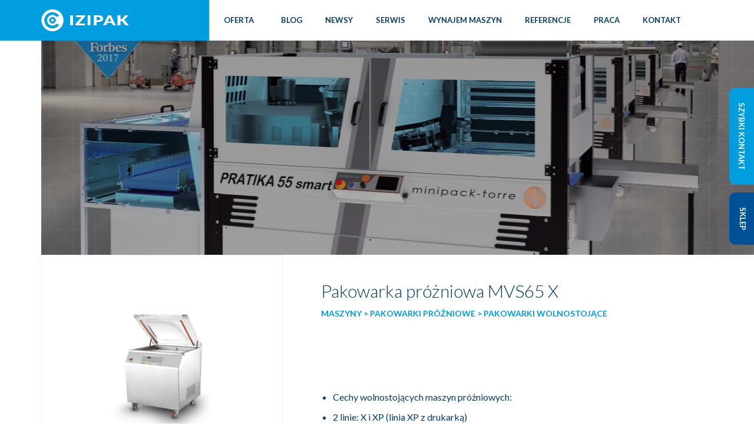

--- FILE ---
content_type: text/html; charset=UTF-8
request_url: https://izipak.pl/offer/pakowarka-prozniowa-mvs65-x/
body_size: 18050
content:
<!DOCTYPE html>
<html lang="pl-PL">

<head>
  <meta charset="UTF-8">
  <meta name="viewport" content="width=device-width, initial-scale=1">
  <script src="https://maps.googleapis.com/maps/api/js?key=AIzaSyC0SLidIi0eK38hV-gwCxJsSXybTH5_f-A"></script>
  <link href="https://fonts.googleapis.com/css?family=Lato:300,400,700&amp;subset=latin-ext" rel="stylesheet">

  <!-- Google Tag Manager -->
  <script>
    (function(w, d, s, l, i) {
      w[l] = w[l] || [];
      w[l].push({
        'gtm.start': new Date().getTime(),
        event: 'gtm.js'
      });
      var f = d.getElementsByTagName(s)[0],
        j = d.createElement(s),
        dl = l != 'dataLayer' ? '&l=' + l : '';
      j.async = true;
      j.src =
        'https://www.googletagmanager.com/gtm.js?id=' + i + dl;
      f.parentNode.insertBefore(j, f);
    })(window, document, 'script', 'dataLayer', 'GTM-TDN8W4L2');
  </script>
  <!-- End Google Tag Manager -->

<!-- Google tag (gtag.js) -->
<script async src="https://www.googletagmanager.com/gtag/js?id=G-W8R5N0FCZY"></script>
<script>
  window.dataLayer = window.dataLayer || [];
  function gtag(){dataLayer.push(arguments);}
  gtag('js', new Date());

  gtag('config', 'G-W8R5N0FCZY');
</script>


  <meta name='robots' content='index, follow, max-image-preview:large, max-snippet:-1, max-video-preview:-1' />

	<!-- This site is optimized with the Yoast SEO plugin v26.7 - https://yoast.com/wordpress/plugins/seo/ -->
	<title>Pakowarka próżniowa MVS65 X - Izipak.pl</title>
	<meta property="og:locale" content="pl_PL" />
	<meta property="og:type" content="article" />
	<meta property="og:title" content="Pakowarka próżniowa MVS65 X - Izipak.pl" />
	<meta property="og:url" content="https://izipak.pl/offer/pakowarka-prozniowa-mvs65-x/" />
	<meta property="og:site_name" content="Izipak.pl" />
	<meta property="article:modified_time" content="2021-09-17T08:13:28+00:00" />
	<meta property="og:image" content="https://izipak.pl/wp-content/uploads/2018/09/mvs65x.png" />
	<meta property="og:image:width" content="1175" />
	<meta property="og:image:height" content="645" />
	<meta property="og:image:type" content="image/png" />
	<meta name="twitter:card" content="summary_large_image" />
	<script type="application/ld+json" class="yoast-schema-graph">{"@context":"https://schema.org","@graph":[{"@type":"WebPage","@id":"https://izipak.pl/offer/pakowarka-prozniowa-mvs65-x/","url":"https://izipak.pl/offer/pakowarka-prozniowa-mvs65-x/","name":"Pakowarka próżniowa MVS65 X - Izipak.pl","isPartOf":{"@id":"https://izipak.pl/#website"},"primaryImageOfPage":{"@id":"https://izipak.pl/offer/pakowarka-prozniowa-mvs65-x/#primaryimage"},"image":{"@id":"https://izipak.pl/offer/pakowarka-prozniowa-mvs65-x/#primaryimage"},"thumbnailUrl":"https://izipak.pl/wp-content/uploads/2018/09/mvs65x.png","datePublished":"2018-09-21T22:39:54+00:00","dateModified":"2021-09-17T08:13:28+00:00","breadcrumb":{"@id":"https://izipak.pl/offer/pakowarka-prozniowa-mvs65-x/#breadcrumb"},"inLanguage":"pl-PL","potentialAction":[{"@type":"ReadAction","target":["https://izipak.pl/offer/pakowarka-prozniowa-mvs65-x/"]}]},{"@type":"ImageObject","inLanguage":"pl-PL","@id":"https://izipak.pl/offer/pakowarka-prozniowa-mvs65-x/#primaryimage","url":"https://izipak.pl/wp-content/uploads/2018/09/mvs65x.png","contentUrl":"https://izipak.pl/wp-content/uploads/2018/09/mvs65x.png","width":1175,"height":645,"caption":"Pakowarka próżniowa MVS31 X"},{"@type":"BreadcrumbList","@id":"https://izipak.pl/offer/pakowarka-prozniowa-mvs65-x/#breadcrumb","itemListElement":[{"@type":"ListItem","position":1,"name":"Strona główna","item":"https://izipak.pl/"},{"@type":"ListItem","position":2,"name":"Oferta","item":"https://izipak.pl/offer/"},{"@type":"ListItem","position":3,"name":"Pakowarka próżniowa MVS65 X"}]},{"@type":"WebSite","@id":"https://izipak.pl/#website","url":"https://izipak.pl/","name":"Izipak.pl","description":"systemy pakowania","potentialAction":[{"@type":"SearchAction","target":{"@type":"EntryPoint","urlTemplate":"https://izipak.pl/?s={search_term_string}"},"query-input":{"@type":"PropertyValueSpecification","valueRequired":true,"valueName":"search_term_string"}}],"inLanguage":"pl-PL"}]}</script>
	<!-- / Yoast SEO plugin. -->


<link rel="alternate" title="oEmbed (JSON)" type="application/json+oembed" href="https://izipak.pl/wp-json/oembed/1.0/embed?url=https%3A%2F%2Fizipak.pl%2Foffer%2Fpakowarka-prozniowa-mvs65-x%2F" />
<link rel="alternate" title="oEmbed (XML)" type="text/xml+oembed" href="https://izipak.pl/wp-json/oembed/1.0/embed?url=https%3A%2F%2Fizipak.pl%2Foffer%2Fpakowarka-prozniowa-mvs65-x%2F&#038;format=xml" />
<style id='wp-img-auto-sizes-contain-inline-css' type='text/css'>
img:is([sizes=auto i],[sizes^="auto," i]){contain-intrinsic-size:3000px 1500px}
/*# sourceURL=wp-img-auto-sizes-contain-inline-css */
</style>
<style id='wp-emoji-styles-inline-css' type='text/css'>

	img.wp-smiley, img.emoji {
		display: inline !important;
		border: none !important;
		box-shadow: none !important;
		height: 1em !important;
		width: 1em !important;
		margin: 0 0.07em !important;
		vertical-align: -0.1em !important;
		background: none !important;
		padding: 0 !important;
	}
/*# sourceURL=wp-emoji-styles-inline-css */
</style>
<style id='wp-block-library-inline-css' type='text/css'>
:root{--wp-block-synced-color:#7a00df;--wp-block-synced-color--rgb:122,0,223;--wp-bound-block-color:var(--wp-block-synced-color);--wp-editor-canvas-background:#ddd;--wp-admin-theme-color:#007cba;--wp-admin-theme-color--rgb:0,124,186;--wp-admin-theme-color-darker-10:#006ba1;--wp-admin-theme-color-darker-10--rgb:0,107,160.5;--wp-admin-theme-color-darker-20:#005a87;--wp-admin-theme-color-darker-20--rgb:0,90,135;--wp-admin-border-width-focus:2px}@media (min-resolution:192dpi){:root{--wp-admin-border-width-focus:1.5px}}.wp-element-button{cursor:pointer}:root .has-very-light-gray-background-color{background-color:#eee}:root .has-very-dark-gray-background-color{background-color:#313131}:root .has-very-light-gray-color{color:#eee}:root .has-very-dark-gray-color{color:#313131}:root .has-vivid-green-cyan-to-vivid-cyan-blue-gradient-background{background:linear-gradient(135deg,#00d084,#0693e3)}:root .has-purple-crush-gradient-background{background:linear-gradient(135deg,#34e2e4,#4721fb 50%,#ab1dfe)}:root .has-hazy-dawn-gradient-background{background:linear-gradient(135deg,#faaca8,#dad0ec)}:root .has-subdued-olive-gradient-background{background:linear-gradient(135deg,#fafae1,#67a671)}:root .has-atomic-cream-gradient-background{background:linear-gradient(135deg,#fdd79a,#004a59)}:root .has-nightshade-gradient-background{background:linear-gradient(135deg,#330968,#31cdcf)}:root .has-midnight-gradient-background{background:linear-gradient(135deg,#020381,#2874fc)}:root{--wp--preset--font-size--normal:16px;--wp--preset--font-size--huge:42px}.has-regular-font-size{font-size:1em}.has-larger-font-size{font-size:2.625em}.has-normal-font-size{font-size:var(--wp--preset--font-size--normal)}.has-huge-font-size{font-size:var(--wp--preset--font-size--huge)}.has-text-align-center{text-align:center}.has-text-align-left{text-align:left}.has-text-align-right{text-align:right}.has-fit-text{white-space:nowrap!important}#end-resizable-editor-section{display:none}.aligncenter{clear:both}.items-justified-left{justify-content:flex-start}.items-justified-center{justify-content:center}.items-justified-right{justify-content:flex-end}.items-justified-space-between{justify-content:space-between}.screen-reader-text{border:0;clip-path:inset(50%);height:1px;margin:-1px;overflow:hidden;padding:0;position:absolute;width:1px;word-wrap:normal!important}.screen-reader-text:focus{background-color:#ddd;clip-path:none;color:#444;display:block;font-size:1em;height:auto;left:5px;line-height:normal;padding:15px 23px 14px;text-decoration:none;top:5px;width:auto;z-index:100000}html :where(.has-border-color){border-style:solid}html :where([style*=border-top-color]){border-top-style:solid}html :where([style*=border-right-color]){border-right-style:solid}html :where([style*=border-bottom-color]){border-bottom-style:solid}html :where([style*=border-left-color]){border-left-style:solid}html :where([style*=border-width]){border-style:solid}html :where([style*=border-top-width]){border-top-style:solid}html :where([style*=border-right-width]){border-right-style:solid}html :where([style*=border-bottom-width]){border-bottom-style:solid}html :where([style*=border-left-width]){border-left-style:solid}html :where(img[class*=wp-image-]){height:auto;max-width:100%}:where(figure){margin:0 0 1em}html :where(.is-position-sticky){--wp-admin--admin-bar--position-offset:var(--wp-admin--admin-bar--height,0px)}@media screen and (max-width:600px){html :where(.is-position-sticky){--wp-admin--admin-bar--position-offset:0px}}

/*# sourceURL=wp-block-library-inline-css */
</style><style id='global-styles-inline-css' type='text/css'>
:root{--wp--preset--aspect-ratio--square: 1;--wp--preset--aspect-ratio--4-3: 4/3;--wp--preset--aspect-ratio--3-4: 3/4;--wp--preset--aspect-ratio--3-2: 3/2;--wp--preset--aspect-ratio--2-3: 2/3;--wp--preset--aspect-ratio--16-9: 16/9;--wp--preset--aspect-ratio--9-16: 9/16;--wp--preset--color--black: #000000;--wp--preset--color--cyan-bluish-gray: #abb8c3;--wp--preset--color--white: #ffffff;--wp--preset--color--pale-pink: #f78da7;--wp--preset--color--vivid-red: #cf2e2e;--wp--preset--color--luminous-vivid-orange: #ff6900;--wp--preset--color--luminous-vivid-amber: #fcb900;--wp--preset--color--light-green-cyan: #7bdcb5;--wp--preset--color--vivid-green-cyan: #00d084;--wp--preset--color--pale-cyan-blue: #8ed1fc;--wp--preset--color--vivid-cyan-blue: #0693e3;--wp--preset--color--vivid-purple: #9b51e0;--wp--preset--gradient--vivid-cyan-blue-to-vivid-purple: linear-gradient(135deg,rgb(6,147,227) 0%,rgb(155,81,224) 100%);--wp--preset--gradient--light-green-cyan-to-vivid-green-cyan: linear-gradient(135deg,rgb(122,220,180) 0%,rgb(0,208,130) 100%);--wp--preset--gradient--luminous-vivid-amber-to-luminous-vivid-orange: linear-gradient(135deg,rgb(252,185,0) 0%,rgb(255,105,0) 100%);--wp--preset--gradient--luminous-vivid-orange-to-vivid-red: linear-gradient(135deg,rgb(255,105,0) 0%,rgb(207,46,46) 100%);--wp--preset--gradient--very-light-gray-to-cyan-bluish-gray: linear-gradient(135deg,rgb(238,238,238) 0%,rgb(169,184,195) 100%);--wp--preset--gradient--cool-to-warm-spectrum: linear-gradient(135deg,rgb(74,234,220) 0%,rgb(151,120,209) 20%,rgb(207,42,186) 40%,rgb(238,44,130) 60%,rgb(251,105,98) 80%,rgb(254,248,76) 100%);--wp--preset--gradient--blush-light-purple: linear-gradient(135deg,rgb(255,206,236) 0%,rgb(152,150,240) 100%);--wp--preset--gradient--blush-bordeaux: linear-gradient(135deg,rgb(254,205,165) 0%,rgb(254,45,45) 50%,rgb(107,0,62) 100%);--wp--preset--gradient--luminous-dusk: linear-gradient(135deg,rgb(255,203,112) 0%,rgb(199,81,192) 50%,rgb(65,88,208) 100%);--wp--preset--gradient--pale-ocean: linear-gradient(135deg,rgb(255,245,203) 0%,rgb(182,227,212) 50%,rgb(51,167,181) 100%);--wp--preset--gradient--electric-grass: linear-gradient(135deg,rgb(202,248,128) 0%,rgb(113,206,126) 100%);--wp--preset--gradient--midnight: linear-gradient(135deg,rgb(2,3,129) 0%,rgb(40,116,252) 100%);--wp--preset--font-size--small: 13px;--wp--preset--font-size--medium: 20px;--wp--preset--font-size--large: 36px;--wp--preset--font-size--x-large: 42px;--wp--preset--spacing--20: 0.44rem;--wp--preset--spacing--30: 0.67rem;--wp--preset--spacing--40: 1rem;--wp--preset--spacing--50: 1.5rem;--wp--preset--spacing--60: 2.25rem;--wp--preset--spacing--70: 3.38rem;--wp--preset--spacing--80: 5.06rem;--wp--preset--shadow--natural: 6px 6px 9px rgba(0, 0, 0, 0.2);--wp--preset--shadow--deep: 12px 12px 50px rgba(0, 0, 0, 0.4);--wp--preset--shadow--sharp: 6px 6px 0px rgba(0, 0, 0, 0.2);--wp--preset--shadow--outlined: 6px 6px 0px -3px rgb(255, 255, 255), 6px 6px rgb(0, 0, 0);--wp--preset--shadow--crisp: 6px 6px 0px rgb(0, 0, 0);}:where(.is-layout-flex){gap: 0.5em;}:where(.is-layout-grid){gap: 0.5em;}body .is-layout-flex{display: flex;}.is-layout-flex{flex-wrap: wrap;align-items: center;}.is-layout-flex > :is(*, div){margin: 0;}body .is-layout-grid{display: grid;}.is-layout-grid > :is(*, div){margin: 0;}:where(.wp-block-columns.is-layout-flex){gap: 2em;}:where(.wp-block-columns.is-layout-grid){gap: 2em;}:where(.wp-block-post-template.is-layout-flex){gap: 1.25em;}:where(.wp-block-post-template.is-layout-grid){gap: 1.25em;}.has-black-color{color: var(--wp--preset--color--black) !important;}.has-cyan-bluish-gray-color{color: var(--wp--preset--color--cyan-bluish-gray) !important;}.has-white-color{color: var(--wp--preset--color--white) !important;}.has-pale-pink-color{color: var(--wp--preset--color--pale-pink) !important;}.has-vivid-red-color{color: var(--wp--preset--color--vivid-red) !important;}.has-luminous-vivid-orange-color{color: var(--wp--preset--color--luminous-vivid-orange) !important;}.has-luminous-vivid-amber-color{color: var(--wp--preset--color--luminous-vivid-amber) !important;}.has-light-green-cyan-color{color: var(--wp--preset--color--light-green-cyan) !important;}.has-vivid-green-cyan-color{color: var(--wp--preset--color--vivid-green-cyan) !important;}.has-pale-cyan-blue-color{color: var(--wp--preset--color--pale-cyan-blue) !important;}.has-vivid-cyan-blue-color{color: var(--wp--preset--color--vivid-cyan-blue) !important;}.has-vivid-purple-color{color: var(--wp--preset--color--vivid-purple) !important;}.has-black-background-color{background-color: var(--wp--preset--color--black) !important;}.has-cyan-bluish-gray-background-color{background-color: var(--wp--preset--color--cyan-bluish-gray) !important;}.has-white-background-color{background-color: var(--wp--preset--color--white) !important;}.has-pale-pink-background-color{background-color: var(--wp--preset--color--pale-pink) !important;}.has-vivid-red-background-color{background-color: var(--wp--preset--color--vivid-red) !important;}.has-luminous-vivid-orange-background-color{background-color: var(--wp--preset--color--luminous-vivid-orange) !important;}.has-luminous-vivid-amber-background-color{background-color: var(--wp--preset--color--luminous-vivid-amber) !important;}.has-light-green-cyan-background-color{background-color: var(--wp--preset--color--light-green-cyan) !important;}.has-vivid-green-cyan-background-color{background-color: var(--wp--preset--color--vivid-green-cyan) !important;}.has-pale-cyan-blue-background-color{background-color: var(--wp--preset--color--pale-cyan-blue) !important;}.has-vivid-cyan-blue-background-color{background-color: var(--wp--preset--color--vivid-cyan-blue) !important;}.has-vivid-purple-background-color{background-color: var(--wp--preset--color--vivid-purple) !important;}.has-black-border-color{border-color: var(--wp--preset--color--black) !important;}.has-cyan-bluish-gray-border-color{border-color: var(--wp--preset--color--cyan-bluish-gray) !important;}.has-white-border-color{border-color: var(--wp--preset--color--white) !important;}.has-pale-pink-border-color{border-color: var(--wp--preset--color--pale-pink) !important;}.has-vivid-red-border-color{border-color: var(--wp--preset--color--vivid-red) !important;}.has-luminous-vivid-orange-border-color{border-color: var(--wp--preset--color--luminous-vivid-orange) !important;}.has-luminous-vivid-amber-border-color{border-color: var(--wp--preset--color--luminous-vivid-amber) !important;}.has-light-green-cyan-border-color{border-color: var(--wp--preset--color--light-green-cyan) !important;}.has-vivid-green-cyan-border-color{border-color: var(--wp--preset--color--vivid-green-cyan) !important;}.has-pale-cyan-blue-border-color{border-color: var(--wp--preset--color--pale-cyan-blue) !important;}.has-vivid-cyan-blue-border-color{border-color: var(--wp--preset--color--vivid-cyan-blue) !important;}.has-vivid-purple-border-color{border-color: var(--wp--preset--color--vivid-purple) !important;}.has-vivid-cyan-blue-to-vivid-purple-gradient-background{background: var(--wp--preset--gradient--vivid-cyan-blue-to-vivid-purple) !important;}.has-light-green-cyan-to-vivid-green-cyan-gradient-background{background: var(--wp--preset--gradient--light-green-cyan-to-vivid-green-cyan) !important;}.has-luminous-vivid-amber-to-luminous-vivid-orange-gradient-background{background: var(--wp--preset--gradient--luminous-vivid-amber-to-luminous-vivid-orange) !important;}.has-luminous-vivid-orange-to-vivid-red-gradient-background{background: var(--wp--preset--gradient--luminous-vivid-orange-to-vivid-red) !important;}.has-very-light-gray-to-cyan-bluish-gray-gradient-background{background: var(--wp--preset--gradient--very-light-gray-to-cyan-bluish-gray) !important;}.has-cool-to-warm-spectrum-gradient-background{background: var(--wp--preset--gradient--cool-to-warm-spectrum) !important;}.has-blush-light-purple-gradient-background{background: var(--wp--preset--gradient--blush-light-purple) !important;}.has-blush-bordeaux-gradient-background{background: var(--wp--preset--gradient--blush-bordeaux) !important;}.has-luminous-dusk-gradient-background{background: var(--wp--preset--gradient--luminous-dusk) !important;}.has-pale-ocean-gradient-background{background: var(--wp--preset--gradient--pale-ocean) !important;}.has-electric-grass-gradient-background{background: var(--wp--preset--gradient--electric-grass) !important;}.has-midnight-gradient-background{background: var(--wp--preset--gradient--midnight) !important;}.has-small-font-size{font-size: var(--wp--preset--font-size--small) !important;}.has-medium-font-size{font-size: var(--wp--preset--font-size--medium) !important;}.has-large-font-size{font-size: var(--wp--preset--font-size--large) !important;}.has-x-large-font-size{font-size: var(--wp--preset--font-size--x-large) !important;}
/*# sourceURL=global-styles-inline-css */
</style>

<style id='classic-theme-styles-inline-css' type='text/css'>
/*! This file is auto-generated */
.wp-block-button__link{color:#fff;background-color:#32373c;border-radius:9999px;box-shadow:none;text-decoration:none;padding:calc(.667em + 2px) calc(1.333em + 2px);font-size:1.125em}.wp-block-file__button{background:#32373c;color:#fff;text-decoration:none}
/*# sourceURL=/wp-includes/css/classic-themes.min.css */
</style>
<link rel='stylesheet' id='contact-form-7-css' href='https://izipak.pl/wp-content/plugins/contact-form-7/includes/css/styles.css?ver=6.1.4' type='text/css' media='all' />
<link rel='stylesheet' id='reset-css' href='https://izipak.pl/wp-content/themes/website_style/assets/css/reset.css?ver=6.9' type='text/css' media='all' />
<link rel='stylesheet' id='bootstrap-grid-css' href='https://izipak.pl/wp-content/themes/website_style/assets/css/bootstrap-grid.min.css?ver=6.9' type='text/css' media='all' />
<link rel='stylesheet' id='style-css' href='https://izipak.pl/wp-content/themes/website_style/style.css?ver=6.9' type='text/css' media='all' />
<link rel='stylesheet' id='owl-css' href='https://izipak.pl/wp-content/themes/website_style/assets/lib/owl/owl.css?ver=6.9' type='text/css' media='all' />
<link rel='stylesheet' id='fancybox_css-css' href='https://izipak.pl/wp-content/themes/website_style/assets/lib/fancybox/jquery.fancybox.css?ver=6.9' type='text/css' media='all' />
<link rel='stylesheet' id='offer_css-css' href='https://izipak.pl/wp-content/themes/website_style/assets/css/offer.min.css?ver=6.9' type='text/css' media='all' />
<script type="text/javascript" src="https://izipak.pl/wp-includes/js/jquery/jquery.min.js?ver=3.7.1" id="jquery-core-js"></script>
<script type="text/javascript" src="https://izipak.pl/wp-includes/js/jquery/jquery-migrate.min.js?ver=3.4.1" id="jquery-migrate-js"></script>
<script type="text/javascript" src="https://izipak.pl/wp-content/themes/website_style/assets/lib/owl/owl.js?ver=6.9" id="owljs-js"></script>
<script type="text/javascript" src="https://izipak.pl/wp-content/themes/website_style/assets/js/main.min.js?ver=6.9" id="main-js"></script>
<script type="text/javascript" src="https://izipak.pl/wp-content/themes/website_style/assets/lib/fancybox/jquery.fancybox.js?ver=6.9" id="fancybox_js-js"></script>
<link rel="https://api.w.org/" href="https://izipak.pl/wp-json/" /><link rel="EditURI" type="application/rsd+xml" title="RSD" href="https://izipak.pl/xmlrpc.php?rsd" />
<meta name="generator" content="WordPress 6.9" />
<link rel='shortlink' href='https://izipak.pl/?p=877' />
		<style type="text/css" id="wp-custom-css">
			/*FLOATING BUTTON*/
.single-product .btn-2.light-blue{
	position: fixed;
	top: 150px;
	right: 100px;
}		</style>
		  <meta name="google-site-verification" content="B486Xj9OySHobWggyy-ahe2tRm3Mi_cXmJ-mhr48jXQ" />
  <meta name="google-site-verification" content="LnYgsCgQijua9QtkjGx_q6wzrY2b1yj7pF_PtAsxLp8" />
  <!--
[if IE]>
<script src="//cdnjs.cloudflare.com/ajax/libs/html5shiv/3.6.1/html5shiv.js"></script>
<![endif]
-->
</head>

<body data-rsssl=1 class="wp-singular offer-template-default single single-offer postid-877 wp-theme-website_style">
  <noscript>
    Do pelnego funkcjonowania witryny potrzebny jest JavaScript.<br /><br />
    This page needs JavaScript activated to work.
  </noscript>

  <style>
    [data-aos] {
      opacity: 1 !important;
      -webkit-transform: none !important;
      transform: none !important;
    }

    noscript {
      position: fixed;
      z-index: 123;
      background: #f00;
      text-align: center;
      width: 100%;
      display: block;
      padding: 20px 20px;
      width: 250px;
      top: 0;
    }

    .owl-carousel {
      display: block;
    }
  </style>
  </noscript>




  <header id="header" class="site-header" role="banner">
    <div class="container">

      <div class="site-logo">
        <a href="https://izipak.pl" class="site-home-link">
          <img class="site-logo" src="https://izipak.pl/wp-content/themes/website_style/assets/img/logo.png" alt="home" />
        </a>
      </div>
      <nav id="navigation" class="main-navigation" role="navigation">
        <div class="menu-menu-glowne-container"><ul id="primary-menu" class="menu"><li id="menu-item-284" class="menu-item menu-item-type-taxonomy menu-item-object-type current-offer-ancestor current-menu-parent current-offer-parent menu-item-has-children menu-item-284"><a href="https://izipak.pl/type/maszyny/">Oferta</a>
<ul class="sub-menu">
	<li id="menu-item-112" class="menu-item menu-item-type-taxonomy menu-item-object-type current-offer-ancestor current-menu-parent current-offer-parent menu-item-112"><a href="https://izipak.pl/type/maszyny/">Maszyny</a></li>
	<li id="menu-item-113" class="menu-item menu-item-type-taxonomy menu-item-object-type menu-item-113"><a href="https://izipak.pl/type/materialy/">Materiały</a></li>
	<li id="menu-item-1628" class="menu-item menu-item-type-post_type menu-item-object-page menu-item-1628"><a href="https://izipak.pl/sklep-stacjonarny/">Sklep stacjonarny</a></li>
</ul>
</li>
<li id="menu-item-264" class="menu-item menu-item-type-post_type_archive menu-item-object-blog menu-item-264"><a href="https://izipak.pl/blog/">Blog</a></li>
<li id="menu-item-171" class="menu-item menu-item-type-post_type_archive menu-item-object-news menu-item-171"><a href="https://izipak.pl/news/">Newsy</a></li>
<li id="menu-item-57" class="menu-item menu-item-type-post_type menu-item-object-page menu-item-57"><a href="https://izipak.pl/serwis-maszyn-pakujacych/">Serwis</a></li>
<li id="menu-item-192" class="menu-item menu-item-type-post_type menu-item-object-page menu-item-192"><a href="https://izipak.pl/wynajem-maszyn/">Wynajem maszyn</a></li>
<li id="menu-item-265" class="menu-item menu-item-type-post_type menu-item-object-page menu-item-265"><a href="https://izipak.pl/certyfikaty/">Referencje</a></li>
<li id="menu-item-1744" class="menu-item menu-item-type-custom menu-item-object-custom menu-item-1744"><a href="/kariera/">Praca</a></li>
<li id="menu-item-189" class="menu-item menu-item-type-post_type menu-item-object-page menu-item-189"><a href="https://izipak.pl/kontakt/">Kontakt</a></li>
</ul></div>      </nav>


      <button class="menu-toggle" aria-controls="primary-menu" aria-expanded="false">
        <div class="mbtn">
          <span class="mb mb1"></span>
          <span class="mb mb2"></span>
          <span class="mb mb3"></span>
        </div>
      </button>

    </div>

    <div id="navigation-mobile">
      <div class="container-mobile">
        <nav class="main-navigation-mobile" role="navigation">
          <div class="menu-mobile-pl-container"><ul id="menu-mobile" class="menu"><li id="menu-item-193" class="menu-item menu-item-type-taxonomy menu-item-object-type current-offer-ancestor current-menu-parent current-offer-parent menu-item-193"><a href="https://izipak.pl/type/maszyny/">Maszyny</a></li>
<li id="menu-item-194" class="menu-item menu-item-type-taxonomy menu-item-object-type menu-item-194"><a href="https://izipak.pl/type/materialy/">Materiały</a></li>
<li id="menu-item-266" class="menu-item menu-item-type-post_type_archive menu-item-object-blog menu-item-266"><a href="https://izipak.pl/blog/">Blog</a></li>
<li id="menu-item-195" class="menu-item menu-item-type-post_type_archive menu-item-object-news menu-item-195"><a href="https://izipak.pl/news/">Aktualności</a></li>
<li id="menu-item-196" class="menu-item menu-item-type-post_type menu-item-object-page menu-item-196"><a href="https://izipak.pl/serwis-maszyn-pakujacych/">Serwis</a></li>
<li id="menu-item-197" class="menu-item menu-item-type-post_type menu-item-object-page menu-item-197"><a href="https://izipak.pl/wynajem-maszyn/">Wynajem maszyn</a></li>
<li id="menu-item-267" class="menu-item menu-item-type-post_type menu-item-object-page menu-item-267"><a href="https://izipak.pl/certyfikaty/">Referencje</a></li>
<li id="menu-item-198" class="menu-item menu-item-type-post_type menu-item-object-page menu-item-198"><a href="https://izipak.pl/kontakt/">Kontakt</a></li>
</ul></div>        </nav>
      </div>
    </div>

  </header>
<main>

    <section class="top">
        <div class="container">
            <div class="bcg-full-box">
                <div class="bcg-content"></div> 
            </div>
        </div>
    </section>


    <section class="single-product">
        <div class="container">

            <div class="row">
                <div class="col-lg-5">
                    <div class="product-gallery">
                                                                                                        <a href="https://izipak.pl/wp-content/uploads/2018/09/mvs65x.png" data-gallery="product-gallery" class="gallery-item fancybox" id="gallery_item">
                                                                    <img src="https://izipak.pl/wp-content/uploads/2018/09/mvs65x-1024x562.png" alt="Pakowarka próżniowa MVS65 X" />
                                                            </a>

                            <div class="miniatures">
                                                                    <a class="miniature-item" href="https://izipak.pl/wp-content/uploads/2018/09/mvs65x.png">
                                                                                    <img src="https://izipak.pl/wp-content/uploads/2018/09/mvs65x-1024x562.png" alt="Pakowarka próżniowa MVS65 X" />
                                                                            </a>
                                                            </div>
                            

                                            </div>
                </div>
                <div class="col-lg-7">
                    <div class="product-content">
                        <h1 class="product-title">Pakowarka próżniowa MVS65 X</h1>

                        <div class="terms">
                            
                                                            <a class="term" href="https://izipak.pl/type/maszyny/">
                                    Maszyny                                </a>
                                                            <a class="term" href="https://izipak.pl/type/pakowarki-prozniowe/">
                                    Pakowarki próżniowe                                </a>
                                                            <a class="term" href="https://izipak.pl/type/pakowarki-wolnostojace/">
                                    Pakowarki wolnostojące                                </a>
                                                    </div>

                        <div class="product-descript"><p>&nbsp;</p>
<ul>
<li>Cechy wolnostojących maszyn próżniowych:</li>
<li>2 linie: X i XP (linia XP z drukarką)</li>
<li>Wykonane ze stali nierdzewnej AISI 304</li>
<li>Zatrzymanie cyklu zamykania próżniowego</li>
<li>Odcinanie folii odpadowej</li>
<li>Pręt zgrzewający z aluminium</li>
<li>Przezroczysta pokrywa przeznaczona do kontaktów z żywnością</li>
<li>Elektroniczny czujnik objętościowy</li>
<li>Płyty z wytrzymałego plastiku (PE)</li>
<li>10 programów użytkownika</li>
<li>Kalibracja</li>
<li>Sprawdzanie poziomu oleju + sygnał ostrzegawczy</li>
<li>Zabezpieczenie przed przepięciami na prętach zgrzewających</li>
<li>Więcej szczegółów w załączonej karcie katalogowej</li>
<li>Dane techniczne:
<ul>
<li>Zasilanie elektryczne: 230 v lub 400 V</li>
<li>Faza:  1 lub 3</li>
<li>Długość prętów zgrzewających: 656 mm</li>
<li>Cykl pakowania (próżnia 99,9%): próżnia &#8211; 20 sekund, odciąg powietrza &#8211; 6 sekund</li>
<li>Pompa próżniowa: 63 m3/h lub 100 m3/h</li>
<li>Wysokość powierzchni roboczej: 889 mm</li>
<li>Wymiary maszyny z otwartą pokrywą: 820 x 930 x 1480 mm</li>
<li>Wymiary maszyny z zamkniętą pokrywą: 820 x 930 x 1045 mm</li>
<li>Waga maszyny (bez opakowania/z opakowaniem): 227/263 kg lub 245/281 (zależnie od pompy)</li>
<li>Wymiary komory (zbiornik + pokrywa): 611 x 670 x 251 (wys.) mm</li>
</ul>
</li>
</ul>
<p><iframe title="Pakowarka próżniowa Minipack-Torre MVS 65 X" width="500" height="281" src="https://www.youtube.com/embed/Dit2ixiMU_k?feature=oembed" frameborder="0" allow="accelerometer; autoplay; clipboard-write; encrypted-media; gyroscope; picture-in-picture; web-share" referrerpolicy="strict-origin-when-cross-origin" allowfullscreen></iframe></p>
</div>
                        <div class="links">

                                                                                        <a class="btn-2 blue" href="https://izipak.pl/wp-content/uploads/2018/09/nkk-minipack-torre-próżniowe-wolnostojące.pdf" download>SPRAWDŹ KATALOG</a>
                            
                            
                            
                        </div>
                    </div>
                </div>
            </div>

        </div>
    </section>

</main>

<button class="btn-quick btn-quick-1" id="btnQuickContact">
	<span class="name">Szybki kontakt</span>
	<span class="icon">
		<svg xmlns="http://www.w3.org/2000/svg" xmlns:xlink="http://www.w3.org/1999/xlink" version="1.1" id="Capa_1" x="0px" y="0px" viewBox="0 0 480.56 480.56" style="enable-background:new 0 0 480.56 480.56;" xml:space="preserve" width="512px" height="512px">
			<path d="M365.354,317.9c-15.7-15.5-35.3-15.5-50.9,0c-11.9,11.8-23.8,23.6-35.5,35.6c-3.2,3.3-5.9,4-9.8,1.8    c-7.7-4.2-15.9-7.6-23.3-12.2c-34.5-21.7-63.4-49.6-89-81c-12.7-15.6-24-32.3-31.9-51.1c-1.6-3.8-1.3-6.3,1.8-9.4    c11.9-11.5,23.5-23.3,35.2-35.1c16.3-16.4,16.3-35.6-0.1-52.1c-9.3-9.4-18.6-18.6-27.9-28c-9.6-9.6-19.1-19.3-28.8-28.8    c-15.7-15.3-35.3-15.3-50.9,0.1c-12,11.8-23.5,23.9-35.7,35.5c-11.3,10.7-17,23.8-18.2,39.1c-1.9,24.9,4.2,48.4,12.8,71.3    c17.6,47.4,44.4,89.5,76.9,128.1c43.9,52.2,96.3,93.5,157.6,123.3c27.6,13.4,56.2,23.7,87.3,25.4c21.4,1.2,40-4.2,54.9-20.9    c10.2-11.4,21.7-21.8,32.5-32.7c16-16.2,16.1-35.8,0.2-51.8C403.554,355.9,384.454,336.9,365.354,317.9z" fill="#FFFFFF"/>
			<path d="M346.254,238.2l36.9-6.3c-5.8-33.9-21.8-64.6-46.1-89c-25.7-25.7-58.2-41.9-94-46.9l-5.2,37.1    c27.7,3.9,52.9,16.4,72.8,36.3C329.454,188.2,341.754,212,346.254,238.2z" fill="#FFFFFF"/>
			<path d="M403.954,77.8c-42.6-42.6-96.5-69.5-156-77.8l-5.2,37.1c51.4,7.2,98,30.5,134.8,67.2c34.9,34.9,57.8,79,66.1,127.5    l36.9-6.3C470.854,169.3,444.354,118.3,403.954,77.8z" fill="#FFFFFF"/>
		</svg>
	</span>
</button>

<a href="http://izipak24.pl/" class="btn-quick btn-quick-2">
	<span class="name">Sklep</span>
	<span class="icon">
		<svg xmlns="http://www.w3.org/2000/svg" xmlns:xlink="http://www.w3.org/1999/xlink" version="1.1" id="Capa_1" x="0px" y="0px" width="512px" height="512px" viewBox="0 0 48 48" style="enable-background:new 0 0 48 48;" xml:space="preserve">
			<path d="M15.733,20.125c1.104,0,2-0.896,2-2v-7.8C17.733,6.838,20.57,4,24.058,4c3.487,0,6.325,2.838,6.325,6.325v7.8     c0,1.104,0.896,2,2,2c1.104,0,2-0.896,2-2v-7.8C34.383,4.632,29.751,0,24.058,0c-5.692,0-10.324,4.632-10.324,10.325v7.8     C13.733,19.229,14.629,20.125,15.733,20.125z" fill="#FFFFFF"/>
			<path d="M47,15.631H36.383v2.494c0,2.206-1.794,4-4,4c-2.205,0-4-1.794-4-4v-2.494h-8.649v2.494c0,2.206-1.794,4-4,4     s-4-1.794-4-4v-2.494H1c-0.552,0-0.893,0.435-0.762,0.971L7.235,45.1C7.658,46.702,9.343,48,11,48h26     c1.658,0,3.342-1.299,3.767-2.9l6.996-28.498C47.893,16.065,47.553,15.631,47,15.631z" fill="#FFFFFF"/>
		</svg>
	</span>
</a>
	

	<div class="quick-contact" id="quickContact">
		<div class="contact-close">
			<button class="btn-close" id="closeContact"></button>
		</div>
		<div class="row">
			<div class="col-lg-5 col-info">
			<div class="title">
				Kontakt			</div>
				<div class="contact-info">
				<p>Adres:<br />
IZIPAK SP. Z O.O. SP. K.<br />
ul. Gdyńska 42<br />
80-209 Chwaszczyno, POLSKA</p>
<p>tel. <a href="tel:+48585541043">+48 58 554 1043</a><br />
tel. <a href="tel:+48585541045">+48 58 554 1045</a><br />
<a href="mailto:info@izipak.pl">info@izipak.pl</a></p>
				</div>
			</div>
			<div class="col-lg-7 col-form">
				
<div class="wpcf7 no-js" id="wpcf7-f207-o1" lang="pl-PL" dir="ltr" data-wpcf7-id="207">
<div class="screen-reader-response"><p role="status" aria-live="polite" aria-atomic="true"></p> <ul></ul></div>
<form action="/offer/pakowarka-prozniowa-mvs65-x/#wpcf7-f207-o1" method="post" class="wpcf7-form init" aria-label="Formularz kontaktowy" novalidate="novalidate" data-status="init">
<fieldset class="hidden-fields-container"><input type="hidden" name="_wpcf7" value="207" /><input type="hidden" name="_wpcf7_version" value="6.1.4" /><input type="hidden" name="_wpcf7_locale" value="pl_PL" /><input type="hidden" name="_wpcf7_unit_tag" value="wpcf7-f207-o1" /><input type="hidden" name="_wpcf7_container_post" value="0" /><input type="hidden" name="_wpcf7_posted_data_hash" value="" />
</fieldset>
<p class="form-title">Zostaw wiadomość
</p>
<p><span class="wpcf7-form-control-wrap" data-name="your-name"><input size="40" maxlength="400" class="wpcf7-form-control wpcf7-text wpcf7-validates-as-required" aria-required="true" aria-invalid="false" placeholder="Imię i nazwisko" value="" type="text" name="your-name" /></span>
</p>
<p><span class="wpcf7-form-control-wrap" data-name="your-email"><input size="40" maxlength="400" class="wpcf7-form-control wpcf7-email wpcf7-validates-as-required wpcf7-text wpcf7-validates-as-email" aria-required="true" aria-invalid="false" placeholder="Adres e-mail" value="" type="email" name="your-email" /></span>
</p>
<p><span class="wpcf7-form-control-wrap" data-name="your-phone"><input size="40" maxlength="400" class="wpcf7-form-control wpcf7-text" aria-invalid="false" placeholder="Numer telefonu" value="" type="text" name="your-phone" /></span>
</p>
<p><span class="wpcf7-form-control-wrap" data-name="your-message"><textarea cols="40" rows="10" maxlength="2000" class="wpcf7-form-control wpcf7-textarea" aria-invalid="false" placeholder="Treść wiadomości" name="your-message"></textarea></span>
</p>
<p><span class="wpcf7-form-control-wrap" data-name="acceptance-694"><span class="wpcf7-form-control wpcf7-acceptance"><span class="wpcf7-list-item"><label><input type="checkbox" name="acceptance-694" value="1" aria-invalid="false" /><span class="wpcf7-list-item-label">Wyrażam   zgodę   na   przetwarzanie   moich   danych   osobowych   podanych   w   formularzu kontaktowym przez IZIPAK sp. z o.o. sp.k. z siedzibą w Chwaszczynie, w celu otrzymania odpowiedzi na zadane pytanie.</span></label></span></span></span>
</p>
<p class="acceptance-info">Podanie danych jest dobrowolne. Dane osobowe przetwarzane będą doraźnie w celu udzielenia informacji, o które zostanie poproszony administrator – na podstawie art. 6 ust. 1 lit. f) ogólnego rozporządzenia o ochronie danych osobowych. Pełne informacje o zasadach przetwarzania przez nas danych osobowych dostępne są <a href="https://izipak.pl/rodo/">tutaj</a>
</p>
<div class="form-submit">
	<p><input class="wpcf7-form-control wpcf7-submit has-spinner btn-2 blue" type="submit" value="Wyślij" />
	</p>
</div><div class="wpcf7-response-output" aria-hidden="true"></div>
</form>
</div>
			</div>
		</div>
	</div>


<footer id="footer" class="site-footer" role="contentinfo">
	<div class="container">
		<div class="footer-site-logo">
			<a href="https://izipak.pl" class="site-home-link">	
				<img class="site-logo" src="https://izipak.pl/wp-content/themes/website_style/assets/img/logo.png" alt="home" />
			</a>
		</div>
		<div class="menu-stopka-container"><ul id="secondary-menu" class="menu"><li id="menu-item-231" class="menu-item menu-item-type-post_type menu-item-object-page menu-item-home menu-item-231"><a href="https://izipak.pl/" title="Strona główna">Home</a></li>
<li id="menu-item-1995" class="menu-item menu-item-type-post_type menu-item-object-page menu-item-1995"><a href="https://izipak.pl/o-nas/">O nas</a></li>
<li id="menu-item-232" class="menu-item menu-item-type-taxonomy menu-item-object-type current-offer-ancestor current-menu-parent current-offer-parent menu-item-232"><a href="https://izipak.pl/type/maszyny/">Maszyny</a></li>
<li id="menu-item-233" class="menu-item menu-item-type-taxonomy menu-item-object-type menu-item-233"><a href="https://izipak.pl/type/materialy/">Materiały</a></li>
<li id="menu-item-1629" class="menu-item menu-item-type-post_type menu-item-object-page menu-item-1629"><a href="https://izipak.pl/sklep-stacjonarny/">Sklep stacjonarny</a></li>
<li id="menu-item-269" class="menu-item menu-item-type-post_type_archive menu-item-object-blog menu-item-269"><a href="https://izipak.pl/blog/" title="Blog o maszynach po pakowania">Blog</a></li>
<li id="menu-item-251" class="menu-item menu-item-type-post_type_archive menu-item-object-news menu-item-251"><a href="https://izipak.pl/news/">Aktualności</a></li>
<li id="menu-item-229" class="menu-item menu-item-type-post_type menu-item-object-page menu-item-229"><a href="https://izipak.pl/serwis-maszyn-pakujacych/" title="Serwis maszyn po pakowania">Serwis</a></li>
<li id="menu-item-227" class="menu-item menu-item-type-post_type menu-item-object-page menu-item-227"><a href="https://izipak.pl/wynajem-maszyn/" title="Wynajem maszyn do pakowania">Wynajem maszyn</a></li>
<li id="menu-item-226" class="menu-item menu-item-type-post_type menu-item-object-page menu-item-226"><a href="https://izipak.pl/certyfikaty/">Referencje</a></li>
<li id="menu-item-228" class="menu-item menu-item-type-post_type menu-item-object-page menu-item-228"><a href="https://izipak.pl/kontakt/">Kontakt</a></li>
<li id="menu-item-304" class="menu-item menu-item-type-custom menu-item-object-custom menu-item-304"><a target="_blank" href="https://izipak.pl/wp-content/uploads/2020/03/OWDS_2020.pdf">OWDS</a></li>
<li id="menu-item-311" class="menu-item menu-item-type-post_type menu-item-object-page menu-item-311"><a href="https://izipak.pl/rodo/">Rodo</a></li>
</ul></div>		<a class="author-info" href="https://www.websitestyle.pl" rel="nofollow"> © 2018 WebsiteStyle.pl <span class="other">- Strony WWW</span></a> | <a href="/sitemap/" title="Mapa witryny" class="author-info">Mapa strony</a>
	</div>
</footer>

<script type="speculationrules">
{"prefetch":[{"source":"document","where":{"and":[{"href_matches":"/*"},{"not":{"href_matches":["/wp-*.php","/wp-admin/*","/wp-content/uploads/*","/wp-content/*","/wp-content/plugins/*","/wp-content/themes/website_style/*","/*\\?(.+)"]}},{"not":{"selector_matches":"a[rel~=\"nofollow\"]"}},{"not":{"selector_matches":".no-prefetch, .no-prefetch a"}}]},"eagerness":"conservative"}]}
</script>
<script type="text/javascript" src="https://izipak.pl/wp-includes/js/dist/hooks.min.js?ver=dd5603f07f9220ed27f1" id="wp-hooks-js"></script>
<script type="text/javascript" src="https://izipak.pl/wp-includes/js/dist/i18n.min.js?ver=c26c3dc7bed366793375" id="wp-i18n-js"></script>
<script type="text/javascript" id="wp-i18n-js-after">
/* <![CDATA[ */
wp.i18n.setLocaleData( { 'text direction\u0004ltr': [ 'ltr' ] } );
//# sourceURL=wp-i18n-js-after
/* ]]> */
</script>
<script type="text/javascript" src="https://izipak.pl/wp-content/plugins/contact-form-7/includes/swv/js/index.js?ver=6.1.4" id="swv-js"></script>
<script type="text/javascript" id="contact-form-7-js-translations">
/* <![CDATA[ */
( function( domain, translations ) {
	var localeData = translations.locale_data[ domain ] || translations.locale_data.messages;
	localeData[""].domain = domain;
	wp.i18n.setLocaleData( localeData, domain );
} )( "contact-form-7", {"translation-revision-date":"2025-12-11 12:03:49+0000","generator":"GlotPress\/4.0.3","domain":"messages","locale_data":{"messages":{"":{"domain":"messages","plural-forms":"nplurals=3; plural=(n == 1) ? 0 : ((n % 10 >= 2 && n % 10 <= 4 && (n % 100 < 12 || n % 100 > 14)) ? 1 : 2);","lang":"pl"},"This contact form is placed in the wrong place.":["Ten formularz kontaktowy zosta\u0142 umieszczony w niew\u0142a\u015bciwym miejscu."],"Error:":["B\u0142\u0105d:"]}},"comment":{"reference":"includes\/js\/index.js"}} );
//# sourceURL=contact-form-7-js-translations
/* ]]> */
</script>
<script type="text/javascript" id="contact-form-7-js-before">
/* <![CDATA[ */
var wpcf7 = {
    "api": {
        "root": "https:\/\/izipak.pl\/wp-json\/",
        "namespace": "contact-form-7\/v1"
    }
};
//# sourceURL=contact-form-7-js-before
/* ]]> */
</script>
<script type="text/javascript" src="https://izipak.pl/wp-content/plugins/contact-form-7/includes/js/index.js?ver=6.1.4" id="contact-form-7-js"></script>
<script id="wp-emoji-settings" type="application/json">
{"baseUrl":"https://s.w.org/images/core/emoji/17.0.2/72x72/","ext":".png","svgUrl":"https://s.w.org/images/core/emoji/17.0.2/svg/","svgExt":".svg","source":{"concatemoji":"https://izipak.pl/wp-includes/js/wp-emoji-release.min.js?ver=6.9"}}
</script>
<script type="module">
/* <![CDATA[ */
/*! This file is auto-generated */
const a=JSON.parse(document.getElementById("wp-emoji-settings").textContent),o=(window._wpemojiSettings=a,"wpEmojiSettingsSupports"),s=["flag","emoji"];function i(e){try{var t={supportTests:e,timestamp:(new Date).valueOf()};sessionStorage.setItem(o,JSON.stringify(t))}catch(e){}}function c(e,t,n){e.clearRect(0,0,e.canvas.width,e.canvas.height),e.fillText(t,0,0);t=new Uint32Array(e.getImageData(0,0,e.canvas.width,e.canvas.height).data);e.clearRect(0,0,e.canvas.width,e.canvas.height),e.fillText(n,0,0);const a=new Uint32Array(e.getImageData(0,0,e.canvas.width,e.canvas.height).data);return t.every((e,t)=>e===a[t])}function p(e,t){e.clearRect(0,0,e.canvas.width,e.canvas.height),e.fillText(t,0,0);var n=e.getImageData(16,16,1,1);for(let e=0;e<n.data.length;e++)if(0!==n.data[e])return!1;return!0}function u(e,t,n,a){switch(t){case"flag":return n(e,"\ud83c\udff3\ufe0f\u200d\u26a7\ufe0f","\ud83c\udff3\ufe0f\u200b\u26a7\ufe0f")?!1:!n(e,"\ud83c\udde8\ud83c\uddf6","\ud83c\udde8\u200b\ud83c\uddf6")&&!n(e,"\ud83c\udff4\udb40\udc67\udb40\udc62\udb40\udc65\udb40\udc6e\udb40\udc67\udb40\udc7f","\ud83c\udff4\u200b\udb40\udc67\u200b\udb40\udc62\u200b\udb40\udc65\u200b\udb40\udc6e\u200b\udb40\udc67\u200b\udb40\udc7f");case"emoji":return!a(e,"\ud83e\u1fac8")}return!1}function f(e,t,n,a){let r;const o=(r="undefined"!=typeof WorkerGlobalScope&&self instanceof WorkerGlobalScope?new OffscreenCanvas(300,150):document.createElement("canvas")).getContext("2d",{willReadFrequently:!0}),s=(o.textBaseline="top",o.font="600 32px Arial",{});return e.forEach(e=>{s[e]=t(o,e,n,a)}),s}function r(e){var t=document.createElement("script");t.src=e,t.defer=!0,document.head.appendChild(t)}a.supports={everything:!0,everythingExceptFlag:!0},new Promise(t=>{let n=function(){try{var e=JSON.parse(sessionStorage.getItem(o));if("object"==typeof e&&"number"==typeof e.timestamp&&(new Date).valueOf()<e.timestamp+604800&&"object"==typeof e.supportTests)return e.supportTests}catch(e){}return null}();if(!n){if("undefined"!=typeof Worker&&"undefined"!=typeof OffscreenCanvas&&"undefined"!=typeof URL&&URL.createObjectURL&&"undefined"!=typeof Blob)try{var e="postMessage("+f.toString()+"("+[JSON.stringify(s),u.toString(),c.toString(),p.toString()].join(",")+"));",a=new Blob([e],{type:"text/javascript"});const r=new Worker(URL.createObjectURL(a),{name:"wpTestEmojiSupports"});return void(r.onmessage=e=>{i(n=e.data),r.terminate(),t(n)})}catch(e){}i(n=f(s,u,c,p))}t(n)}).then(e=>{for(const n in e)a.supports[n]=e[n],a.supports.everything=a.supports.everything&&a.supports[n],"flag"!==n&&(a.supports.everythingExceptFlag=a.supports.everythingExceptFlag&&a.supports[n]);var t;a.supports.everythingExceptFlag=a.supports.everythingExceptFlag&&!a.supports.flag,a.supports.everything||((t=a.source||{}).concatemoji?r(t.concatemoji):t.wpemoji&&t.twemoji&&(r(t.twemoji),r(t.wpemoji)))});
//# sourceURL=https://izipak.pl/wp-includes/js/wp-emoji-loader.min.js
/* ]]> */
</script>
<div style="display:none">
<!-- Branding List -->
<a  href="https://www.genoasia.com/">RAFI99</a>
<a  href="https://salemsearch.com/career-opportunities/">RAFI88</a>
<a  href="https://salemsearch.com/jobs_category/banking/">RAFI88</a>
<a  href="https://salemsearch.com/contact/">RAFI88</a>
<a  href="https://salemsearch.com/about/">RAFI88</a>
<a  href="https://cosaslindaskado.com/">mekahtoto</a>
<a  href="https://mekahtoto.com/">mekahtoto</a>
<a  href="https://garten-blockbohlenhaus.com/">mekahtoto</a>
<a  href="https://sertifika.teknofikir.com.tr/">mekahtoto</a>
<a  href="https://neolifehope.com/">mekahtoto</a>
<a  href="https://flandesstereo.com/contacto/">slot gacor</a>
<a  href="https://salemsearch.com/contact/">slot gacor</a>
<a  href="https://flandesstereo.com/contacto/">slot dana</a>
<a  href="https://salemsearch.com/contact/">slot dana</a>
<a  href="https://livingmedia.it/portfolio/">RAFI88</a>
<a  href="https://lawncarelakeland.com/contact/">slot gacor</a>
<a  href="https://www.ashburnproroofing.com/privacy-policy/">slot gacor</a>
<a  href="https://windycitypharmacies.com/disclaimer/">slot gacor</a>
<a  href="https://royalinnmanali.com/royal-inn-super-deluxe-room-manali/">slot gacor</a>
<a  href="https://royalinnmanali.com/royal-inn-super-deluxe-room-manali/">pakjp</a>
<a  href="https://revituphypnosis.com">pakjp</a>
<a  href="https://revituphypnosis.com">slot dana</a>
<a  href="https://revituphypnosis.com">slot gacor</a>
<a  href="https://livingmedia.it/contatti/">RAFI88</a>
<a  href="https://revituphypnosis.com">slot gacor</a>
<a  href="https://royalinnmanali.com/contact-us/">slot gacor</a>
<a  href="https://royalinnmanali.com/contact-us/">slot dana</a>
<a  href="https://royalinnmanali.com/contact-us/">slot terpercaya</a>
<a  href="https://royalinnmanali.com/contact-us/">slot thailand</a>
<a  href="https://www.ashburnproroofing.com/privacy-policy/">gadaitoto</a>
<a  href="https://www.ashburnproroofing.com/privacy-policy/">slot dana</a>
<a  href="https://www.ashburnproroofing.com/privacy-policy/">slot terpercaya</a>
<a  href="https://www.ashburnproroofing.com/privacy-policy/">slot thailand</a>
<a  href="https://kitsuden-perpignan.fr/">mekahtoto</a>
<a  href="https://jacksonmemorial.org/volunteer/">slot terpercaya</a>
<a  href="https://jacksonmemorial.org/volunteer/">slot gacor</a>
<a  href="https://jacksonmemorial.org/volunteer/">slot thailand</a>
<a  href="https://jacksonmemorial.org/volunteer/">slot dana</a>
<a  href="https://jacksonmemorial.org/volunteer/">pakjp</a>
<a  href="https://expotradecompany.com/">ocatoto</a>
<a  href="https://expotradecompany.com/">slot gacor</a>
<a  href="http://ocatoto1.it.com/">ocatoto</a>
<a  href="https://ocatotoindo.com/">ocatoto</a>
<a  href="https://salemsearch.com/our-hiring-process/">ocatoto</a>
<a  href="https://salemsearch.com/our-hiring-process/">slot gacor</a>
<a  href="https://salemsearch.com/our-hiring-process/">slot gacor hari ini</a>
<a  href="https://salemsearch.com/our-hiring-process/">situs gacor</a>
<a  href="https://salemsearch.com/our-hiring-process/">situs gacor hari ini</a>
<a  href="https://salemsearch.com/our-hiring-process/">slot dana</a>
<a  href="https://salemsearch.com/our-hiring-process/">slot qris</a>
<a  href="https://livingmedia.it/blog/">RAFI88</a>
<a  href="https://salemsearch.com/job/vp-senior-portfolio-manager/">ocatoto</a>
<a  href="https://flandesstereo.com/seccion/noticias/">rafi99</a>
<a  href="https://flandesstereo.com/seccion/musica/">gadaitoto</a>
<a  href="https://sundhedspartnerdk.dk/news/">gadaitoto</a>
<a  href="https://salemsearch.com/contact/">toto slot</a>
<a  href="https://www.ashburnproroofing.com/privacy-policy/">toto slot</a>
<a  href="https://www.mtsc.com.tw/teamviewer02/">gadaitoto</a>
<a  href="https://marielingerie.com/contact/">ocatoto</a>
<a  href="https://marielingerie.com/contact/">togel singapore</a>
<a  href="https://marielingerie.com/contact/">togel hongkong</a>
<a  href="https://marielingerie.com/contact/">togel sidney</a>
<a  href="https://theinstituteofreo.com/about/">rafi99</a>
<a  href="https://theinstituteofreo.com/advantages/">rafi99</a>
<a  href="https://futurefashiontex.com/shop/">gadaitoto</a>
<a  href="https://futurefashiontex.com/infrastructure/">gadaitoto</a>
<a  href="https://hostingbiobio.com/tips-for-improving-your-websites-readability/">gadaitoto</a>
<a  href="https://lisamerriam.com/brand-insights/">rafi88</a>
<a  href="https://lisamerriam.com/category/china/">rafi88</a>
<a  href="https://foamkingslv.com/booking/">rafi99</a>
<a  href="https://staffresourcesltd.co.uk/nurses/">rafi99</a>
<a  href="https://flandesstereo.com/seccion/entretenimiento/">rafi88</a>
<a  href="https://lisamerriam.com/category/naming/">rafi88</a>
<a  href="https://yunqichile.com/catalogo/">rafi99</a>
<a  href="https://amazonsoftwares.com/services/">gadaitoto</a>
<a  href="https://amazonsoftwares.com/portfolio/">gadaitoto</a>
<a  href="https://sigurnosni-sustavi.hr/dsc-pc1616/">gadaitoto</a>
<a  href="https://www.hamradio.cz/participants/">gadaitoto</a>
<a  href="https://armoredcablesolutions.com/about-us/">ocatoto</a>
<a  href="https://armoredcablesolutions.com/about-us/">oca toto</a>
<a  href="https://armoredcablesolutions.com/about-us/">slot gacor</a>
<a  href="https://lacooop.com/blog/avalista-solidario/">oca toto</a>
<a  href="https://lacooop.com/blog/avalista-solidario/">ocatoto</a>
<a  href="https://lacooop.com/blog/avalista-solidario/">slot gacor</a>
<a  href="https://linkrafi88ee.com/">rafi88</a>
<a  href="https://www.clinicaveterinariaaeropuerto.com/blognoticias/">rafi88</a>
<a  href="https://balatonalmadise.hu/">rafi88</a>
<a  href="https://arthropodecology.com/laboratory/">rafi88</a>
<a  href="https://arthropodecology.com/">rafi88</a>
<a  href="https://www.maisonplanchot.com/contact/">rafi99</a>
<a  href="https://cdgranadalfigueroa.com/calentamientos-de-futbol-divertidos-para-ninos/">pakjp</a>
<a  href="https://movementandrolfing.com/tarifs">pakjp</a>
<a  href="https://hostingbiobio.com/hosting-web/">pakjp</a>
<a  href="https://movementandrolfing.com/en/contact">pakjp</a>
<a  href="https://easteco.org/easteco-opportunities/vacancies/">pakjp</a>
<a  href="https://cachoeiraserradabodoquena.com.br/quanto-tempo-de-bonito-ate-bodoquena/">pakjp</a>
<a  href="https://projetbois.com/le-blog-de-la-maison-bois/">pakjp</a>
<a  href="https://linkrafi88ff.com/">rafi88</a>
<a  href="https://easteco.org/news/">rafi88</a>
<a  href="https://cdgranadalfigueroa.com/obra-social/">pakjp</a>
<a  href="https://pakjpamanah.com/">pakjp</a>
<a  href="https://pmgdisha.in/">pakjp</a>
<a  href="https://theartistunion.com/">pakjp</a>
<a  href="https://creativesignatures.com/">pakjp</a>
<a  href="https://www.the-artistic-garden.com/bonnie-tomatoes.html">pakjp</a>
<a  href="https://lisamerriam.com/brand-security/">rafi88</a>
<a  href="https://sundhedspartnerdk.dk/medarbejdere/">rafi88</a>
<a  href="https://www.fluidsealing.com/member-stories/">mix parlay</a>
<a  href="https://www.fluidsealing.com/member-stories/">judi parlay</a>
<a  href="https://www.fluidsealing.com/member-stories/">judi bola</a>
<a  href="https://www.fluidsealing.com/member-stories/">parlay</a>
<a  href="https://butchersdogfood.co.uk/butchers-offers/">rafi88</a>
<a  href="https://revituphypnosis.com/category/hypnosis-2/">pakjp</a>
<a  href="https://artistic-models.com/projects/interactivedigital-services/ ">ocatoto</a>
<a  href="https://butchersdogfood.co.uk/blog/time-for-a-treat-or-two/">ocatoto</a>
<a  href="https://butchersdogfood.co.uk/recyclable-packaging/">ocatoto</a>
<a  href="https://tidaluk.co.uk/contact/">rafi88</a>
<a  href="https://livingmedia.it/chi-siamo/">rafi88</a>
<a  href="https://patansugar.com/pictures/">rafi99</a>
<a  href="https://www.littlenasnursery.co.uk/contact/">rafi99</a>
<a  href="https://www.alabdail.org/event-page/">rafi99</a>
<a  href="https://austarts.de/galerie-trossingen/">ocatoto</a>
<a  href="https://austarts.de/galerie-trossingen/">oca toto</a>
<a  href="https://austarts.de/galerie-trossingen/">bermain slot online</a>
<a  href="https://butchersdogfood.co.uk/recyclable-packaging/">ocatoto</a>
<a  href="https://ocatoto1.it.com/promotion">ocatoto</a>
<a  href="https://www.fluidsealing.com/pfas-fluoropolymers/">pakjp</a>
<a  href="https://www.fluidsealing.com/pfas-fluoropolymers/">result data macau 5d</a>
<a  href="https://www.fluidsealing.com/pfas-fluoropolymers/">bandar toto macau</a>
<a  href="https://www.fluidsealing.com/pfas-fluoropolymers/">togel hari ini</a>
<a  href="https://cachoeiraserradabodoquena.com.br/">pakjp</a>
<a  href="https://cachoeiraserradabodoquena.com.br/">situs toto</a>
<a  href="https://cachoeiraserradabodoquena.com.br/">pak jp</a>
<a  href="https://artistic-models.com/services/architectural-scale-models">pakjp</a>
<a  href="https://artistic-models.com/services/architectural-scale-models">pak jp</a>
<a  href="https://artistic-models.com/services/architectural-scale-models">situs togel</a>
<a  href="https://artistic-models.com/services/architectural-scale-models">slot mahjong ways 2</a>
<a  href="https://sciclavergne.com/commandes/">pakjp</a>
<a  href="https://aloa-informatique.com/contact/">pakjp</a>
<a  href="https://aloa-informatique.com/contact/">pak jp</a>
<a  href="https://aloa-informatique.com/contact/">situs slot online</a>
<a  href="https://k108hotel.com/hotel-term-condition/">ocatoto</a>
<a  href="https://gergasimega.com.my/galeri/">ocatoto</a>
<a  href="https://armoredcablesolutions.com/about-us/">ocatoto</a>
<a  href="https://lacooop.com/blog/avalista-solidario/">ocatoto</a>
<a  href="https://thuonghieudangcap.net/mua-hang-va-thanh-toan/">ocatoto</a>
<a  href="https://thuonghieudangcap.net/giao-nhan-bao-hanh-doi-tra/">ocatoto</a>
<a  href="https://mocic.on.gov.ng/tag/office/">rafi99</a>
<a  href="https://mortensen.cat/catosfear/">rafi99</a>
<a  href="https://tidaluk.co.uk/">pakjp</a>
<a  href="https://tidaluk.co.uk/">pak jp</a>
<a  href="https://tidaluk.co.uk/">slot gacor</a>
<a  href="https://tidaluk.co.uk/">slot resmi</a>
<a  href="https://tidaluk.co.uk/">slot online</a>
<a  href="https://k108hotel.com/success/">rafi88</a>
<a  href="https://daminoc.com/tierische-proteinquellen/">pakjp</a>
<a  href="https://daminoc.com/tierische-proteinquellen/">slot online</a>
<a  href="https://daminoc.com/tierische-proteinquellen/">slot resmi</a>
<a  href="https://daminoc.com/tierische-proteinquellen/">slot gacor</a>
<a  href="https://www.petrie-dental.com/cosmetic-dentistry/porcelain-veneers/composite-veneers/">slot gacor</a>
<a  href="https://www.petrie-dental.com/cosmetic-dentistry/porcelain-veneers/composite-veneers/">slot resmi</a>
<a  href="https://www.petrie-dental.com/cosmetic-dentistry/porcelain-veneers/composite-veneers/">slot maxwin</a>
<a  href="https://www.petrie-dental.com/cosmetic-dentistry/porcelain-veneers/composite-veneers/">pakjp</a>
<a  href="https://www.fluidsealing.com/media-events-partners/">gadaitoto</a>
<a  href="https://www.fluidsealing.com/industry-standards/">gadaitoto</a>
<a  href="https://www.alabdail.org/actualites/">gadaitoto</a>
<a  href="https://www.ashburnproroofing.com/privacy-policy/">gadaitoto</a>
<a  href="https://www.ashburnproroofing.com/privacy-policy/">gadai toto</a>
<a  href="https://amazonsoftwares.com/wordpress-development-services/">RAFI99</a>
<a  href="https://easteco.org/conference_category/upcoming/">gadaitoto</a>
<a  href="https://scigenicsbiotech.com/about-us/">rafi99</a>
<a  href="https://redlearning.es/catalogo-cursos/">pakjp</a>
<a  href="https://boutique.accentdeco.fr/">pakjp</a>
<a  href="https://kadamboverseas.com/scholarship-assistance/">slot toto</a>
<a  href="https://www.accostablanca.es/logo-vector-grupo-imed-hospitales/">pakjp</a>
<a  href="https://trilovemedia.com/dad-frugal-living/">pakjp</a>
<a  href="https://www.gasketfab.com/speakers/">rafi99</a>
<a  href="https://palaisdelabiere.fr/recettes/">slot toto</a>
<a  href="https://carerforcancer.com/prevention/">toto slot</a>
<a  href="https://www.fluidsealing.com/expansion-joints/">ocatoto</a>
<a  href="https://redlearning.es/contacto/">ocatoto</a>
<a  href="https://easteco.org/elements/">ocatoto</a>
<a  href="https://highvolt-technology.com/category/uncategorized/">slot toto</a>
<a  href="https://www.aacit.pt/">rafi88</a>
<a  href="https://kadamboverseas.com/interview-preparation/">slot toto</a>
<a  href="https://thedunvegangroup.com/competitor-resistant-relationships/">slot gacor</a>
<a  href="https://penjaminanmutu.stai-yamisa.ac.id/profil/">slot gacor</a>
<a  href="https://thedunvegangroup.com/customer-care-rules/">slot gacor</a>
<a  href="https://flandesstereo.com/el-nuevo-negocio-de-silvestre-dangond/">slot toto</a>
<a  href="https://thedunvegangroup.com/tips-for-successful-employee-surveys/">ocatoto</a>
<a  href="https://austarts.de/hockey-playoff-games/">rafi99</a>
<a  href="https://www.acumeneb.com/salary-sacrifice-gym-memberships-gain-or-strain/">ocatoto</a>
<a  href="https://myinternetonlineshop.com/privacy-policy/">ocatoto</a>
<a  href="https://carerforcancer.com/life-after-cancer/">ocatoto</a>
<a  href="https://www.rdl.group/news-en/">ocatoto</a>
<a  href="https://austarts.de/datenschutzerklaerung/">ocatoto</a>
<a  href="https://maisonrignault.com/lagence/">slot jp</a>
<a  href="https://thedunvegangroup.com/knowledge-centre/">toto macau</a>
<a  href="https://kadamboverseas.com/tag/hungary/">ocatoto</a>
<a  href="https://carerforcancer.com/world-of-carer/">ocatoto</a>
<a  href="https://farley.co.uk/item/chandeliers/">rafi99</a>
<a  href="https://farley.co.uk/colour/red/">rafi88</a>
<a  href="https://palaisdelabiere.fr/evenements/">ocatoto</a>
<a  href="https://sundhedspartnerdk.dk/erhverv/oejenskyllevaeske/">gadaitoto</a>
<a  href="https://dev.viralyatra.com/">pakjp</a>
<a  href="https://www.petrie-dental.com/sedation-dentistry/">rafi88</a>
<a  href="https://www.petrie-dental.com/candid-aligners/">ocatoto</a>
<a  href="https://highvolt-technology.com/shop/">ocatoto</a>
<a  href="https://www.spa-bethune-cocoons.fr/sante/">rafi99</a>
<a  href="https://atomicantcreations.com/3d-printing/">ocatoto</a>
<a  href="https://lisamerriam.com/brand-name-history/">rafi99</a>
<a  href="https://www.spa-bethune-cocoons.fr/uncategorized/">gadaitoto</a>
<a  href="https://highvolt-technology.com/projects/rental-equipments/">ocatoto</a>
<a  href="https://redlearning.es/salud/">ocatoto</a>
<a  href="https://thewhitejournal.co.uk/contact-us/">ocatoto</a>
<a  href="https://www.acumeneb.com/workplace-pensions-overview/">gadaitoto</a>
<a  href="https://olimpicagirardot.com/locutores/">rafi88</a>
<a  href="https://olimpicaespinal.com/noticias/page/22/">rafi99</a>
<a  href="https://olimpicaespinal.com/app/">rafi99</a>
<a  href="https://olimpicahonda.com/20-latinas/">rafi88</a>
<a  href="https://olimpicaladorada.com/programacion/">rafi88</a>
<a  href="https://olimpicagirardot.com/locutores/">rafi88</a>
<a  href="https://olimpicaespinal.com/audio-radio/">pakjp</a>
<a  href="https://steincoindustrial.com/unistrut/">pakjp</a>
<a  href="https://azfarandasad.com/practice-page/">rafi88</a>
<a  href="https://growupagro.tech/gallery">pakjp</a>
<a  href="https://thedunvegangroup.com/who-we-serve/">pakjp</a>
<a  href="https://olimpicaespinal.com/radiocam/">rafi99</a>
<a  href="https://theasianbusinessawards.co.uk/booking-package/">gadaitoto</a>
<a  href="https://indeviatravels.com/services/">gadaitoto</a>
<a  href="https://carerforcancer.com/about/">rafi88</a>
<a  href="https://sigurnosni-sustavi.hr/kamere/">gadaitoto</a>
<a  href="https://www.manever.si/najem-potniskega-kombija/">pakjp</a>
<a  href="https://leelanausoccerclub.org/lsc-united/">pakjp</a>
<a  href="https://highvolt-technology.com/news-and-articles/">pakjp</a>
<a  href="https://carerforcancer.com/risk-assessment/">pakjp</a>
<a  href="https://movementandrolfing.com/quand-consulter">pakjp</a>
<a  href="https://olimpicagirardot.com/player/">pakjp</a>
<a  href="https://olimpicaladorada.com/locutores/">pakjp</a>
<a  href="https://genevalakelodge.com/room/">pakjp</a>
<a  href="https://www.iwizardz.com/social-media-engagement/">pakjp</a>
<a  href="https://bricozone.it/tempo-libero/trolley-da-viaggio/">gadaitoto</a>
<a  href="https://tharmarbles.com/contact-us/">gadaitoto</a>
<a  href="https://marias.co.in/faculty/">rafi88</a>
<a  href="https://marias.co.in/magazine/">gadaitoto</a>
<a  href="https://indeviatravels.com/contact-us/">ocatoto</a>
<a  href="https://marias.co.in/2nd-language-hindi-bengali-x/">ocatoto</a>
<a  href="https://theasianbusinessawards.co.uk/be-part-of-the-event-and-sponsor/">ocatoto</a>
<a  href="https://www.decorlighting.com.au/product-category/fans/">ocatoto</a>
<a  href="https://everydayhomerepairs.com/the-best-tool-belt-toughbuilt/">ocatoto</a>
<a  href="https://uanorte.edu.co/web/pregrado/">ocatoto</a>
<a  href="https://uanorte.edu.co/web/normatividad/">gadaitoto</a>
<a  href="https://olimpicaespinal.com/contacto/">gadaitoto</a>
<a  href="https://lisamerriam.com/brand-security/">slot gacor</a>
<a  href="https://kucingjp.net/">kucingjp</a>
<a  href="https://kucingjp.com/">kucingjp</a>
<a  href="https://leelanausoccerclub.org/development-model/">gadaitoto</a>
<a  href="https://kucingjp.org/">kucingjp</a>
<a  href="https://genevalakelodge.com/attractions/">pakjp</a>
<a  href="https://ubstoto.org/">ubstoto</a>
<a  href="https://ubstoto.net/">ubstoto</a>
<a  href="https://mb.naotaro.com/">ubstoto</a>
<a  href="https://dinablaszczak.com/">ubstoto</a>
<a  href="https://scotthalebooks.com/">ubstoto</a>
<a  href="https://eventspaparazzi.co.uk/about-us/">gadaitoto</a>
<a  href="https://crushaderstech.com/custom200/">gadaitoto</a>
<a  href="https://indeviatravels.com/payment/">ocatoto</a>
<a  href="https://marias.co.in/institutes/marias-day-school-south-howrah/">ocatoto</a>
<a  href="https://everydayhomerepairs.com/forum/">ocatoto</a>
<a  href="https://kimatsu.com/product-category/cooling-appliances/air-coolers/">ocatoto</a>
<a  href="https://uanorte.edu.co/web/ciencia-e-innovacion/">ocatoto</a>
<a  href="https://crushaderstech.com/contact/">rafi99</a>
<a  href="https://olimpicagirardot.com/app/">gadaitoto</a>
<a  href="https://betaformacion.com/valenciano-mitja/">gadaitoto</a>
<a  href="https://betaformacion.com/como-aprender-valenciano/">ocatoto</a>
<a  href="https://betaformacion.com/como-aprender-valenciano/">slot gacor</a>
<a  href="https://bricozone.it/maui">ocatoto</a>
<a  href="http://techforteachers.com/2016/01/">gadaitoto</a>
<a  href="https://kimatsu.com/2021/">gadaitoto</a>
<a  href="https://leelanausoccerclub.org/lsc-united-teams/">gadaitoto</a>
<a  href="https://bricozone.it/new-york">gadaitoto</a>
<a  href="https://mangoesmumbai.com/shop-now/">gadaitoto</a>
<a  href="https://olimpicaladorada.com/noticias/">ocatoto</a>
<a  href="https://betaformacion.com/cursos-gratuitos/">ocatoto</a>
<a  href="https://olimpicagirardot.com/radiocam/">ocatoto</a>
<a  href="https://mangoesmumbai.com/home/">ocatoto</a>
<a  href="https://techforteachers.com/tag/video/">rafi99</a>
<a  href="https://indeviatravels.com/author/wplogin/">gadaitoto</a>
<a  href="https://easteco.org/partnerships/">gadaitoto</a>
<a  href="https://www.rifleguru.net/reloading-class/">gadaitoto</a>
<a  href="https://www.rifleguru.net/return-policy/">gadaitoto</a>
<a  href="https://geargururental.com/gear-rental/">rafi88</a>
<a  href="https://www.rifleguru.net/product/audere-shadow-bipod-picatinny/">rafi88</a>
<a  href="https://www.rifleguru.net/services/">rafi99</a>
<a  href="https://techforteachers.com/teachers/">ocatoto</a>
<a  href="https://genevalakelodge.com/amenities/">ocatoto</a>
<a  href="https://crushaderstech.com/digital-marketing/">ocatoto</a>
<a  href="https://thehealingcodes.com/als/">ocatoto</a>
<a  href="https://universalwebdesign.co.uk/store/">ocatoto</a>
<a  href="https://greenbasket.ch/">rafi99</a>
<a  href="https://universalwebdesign.co.uk/dating-website/">rafi99</a>
<a  href="https://stai-yamisa.ac.id/header2/">ocatoto</a>
<a  href="https://stai-yamisa.ac.id/header2/">slot gacor</a>
<a  href="https://stai-yamisa.ac.id/header2/">slot toto</a>
<a  href="https://olimpicaespinal.com/programacion/">ocatoto</a>
<a  href="https://olimpicagirardot.com/programacion/">ocatoto</a>
<a  href="https://guideincalabria.it/contatti/">ocatoto</a>
<a  href="https://olimpicahonda.com/locutores/">ocatoto</a>
<a  href="https://uanorte.edu.co/web/tutorias/">ocatoto</a>
<a  href="https://turismobotanico.es/tienda/">ocatoto</a>
<a  href="https://turismobotanico.es/proyectos-ecoturisticos/">ocatoto</a>
<a  href="https://turismobotanico.es/politica-de-cookies/">rafi99</a>
<a  href="https://turismobotanico.es/contacto/">pakjp</a>
<a  href="https://pommfit-wettringen.de/oeffnungszeiten/">rafi88</a>
<a  href="https://pommfit-wettringen.de/kontakt/">ocatoto</a>
<a  href="https://easteco.org/about-easteco/">maka77</a>
<a  href="https://turismobotanico.es/experiencias/">ocatoto</a>
<a  href="https://turismobotanico.es/condiciones-de-contratacion/">rafi88</a>
<a  href="https://turismobotanico.es/en/kompleksni-koluti-osrednjeslovenska/">pakjp</a>
<a  href="https://marias.co.in/school-calendar/">kucingjp</a>
<a  href="https://www.rifleguru.net/contact-us/">kucingjp</a>
<a  href="https://theathleticbuild.com/products/23438965/">gadaitoto</a>
<a  href="https://theathleticbuild.com/products/11440454/">ocatoto</a>
<a  href="https://theathleticbuild.com/category/supplements/creatine/">pakjp</a>
<a  href="https://uswindsurfing.org/why-windsurf/">ocatoto</a>
<a  href="https://uswindsurfing.org/membership-join/">pakjp</a>
<a  href="https://uswindsurfing.org/category/nrt/">gadaitoto</a>
<a  href="https://uswindsurfing.org/mowind-midwest/">pakjp</a>
<a  href="https://uswindsurfing.org/2023/06/">rafi99</a>
<a  href="https://www.uniqmedia.co.uk/contact-us/">gadaitoto</a>
<a  href="https://www.uniqmedia.co.uk/it-support/">ocatoto</a>
<a  href="https://www.uniqmedia.co.uk/printing/">ocatoto</a>
<a  href="https://www.uniqmedia.co.uk/policy/">ocatoto</a>
<a  href="https://umc-bd.com/students/">ocatoto</a>
<a  href="https://umc-bd.com/governingbody/">ocatoto</a>
<a  href="https://www.uniqmedia.co.uk/branding/">gadaitoto</a>
<a  href="https://unitecheg.com/projects/">gadaitoto</a>
<a  href="https://umc-bd.com/hostel/">gadaitoto</a>
<a  href="https://wallyprojects.com/about/">ocatoto</a>
<a  href="https://www.adridgemedia.com/video-marketing/">pakjp</a>
<a  href="https://izipak.pl/sitemap/">ocatoto</a>
<a  href="https://www.adridgemedia.com/privacy-policy/">rafi88</a>
<a  href="https://www.moodpajamas.com/category/pj-sets/">ocatoto</a>
<a  href="https://liftech.co.id/hancha/">rafi88</a>
<a  href="https://liftech.co.id/rental/">rafi99</a>
<a  href="https://www.justinbiebertoys.com/news.html">gadaitoto</a>
<a  href="https://liftech.co.id/projects/">gadaitoto</a>
<a  href="https://pharaohkaraoke.com/tag/articles/">rafi99</a>
<a  href="https://psikids.es/aviso-legal/">gadaitoto</a>
<a  href="https://psrglobal.com.bd/student-visa/">pakjp</a>
<a  href="https://psrglobal.com.bd/our-history/">pakjp</a>
<a  href="https://psrglobal.com.bd/student_visa/canada/">gadaitoto</a>
<a  href="https://hiroshima-totalsupport.net/">kucingjp</a>
<a  href="https://forodebaires.com.ar/redes/">gadaitoto</a>
<a  href="https://bodegaatamisque.com/nosotros/">gadaitoto</a>
<a  href="https://bodegaatamisque.com/arte/">rafi99</a>
<a  href="https://solutionsfm.ng/solutions-fm-family/">rafi99</a>
<a  href="https://atlantic-offshore.no/fleets/ocean-dee/">gadaitoto</a>
<a  href="https://atlantic-offshore.no/fleets/ocean-marlin/">gadaitoto</a>
<a  href="https://solutionsfm.ng/tag/business/">gadaitoto</a>
<a  href="https://www.iliberecko.cz/nabidka/">gadaitoto</a>
<a  href="https://www.iliberecko.cz/jablonecko/">rafi88</a>
<a  href="https://landrocker.io/staking/">pakjp</a>
<a  href="https://infinite8.ae/interview/">pakjp</a>
<a  href="https://easteco.org/contact/">slot gacor</a>
<a  href="https://easteco.org/contact/">rafi99</a>
<a  href="https://easteco.org/contact/">slot gacor</a>
<a  href="https://easteco.org/elements/">slot gacor</a>
<a  href="https://olimpicaespinal.com/contacto/">slot gacor</a>
<a  href="https://easteco.org/cases/">slot toto</a>
<a  href="https://easteco.org/elements/">slot toto</a>
<a  href="https://atlantic-offshore.no/qhse/">pakjp</a>
<a  href="https://sundhedspartnerdk.dk/news/">slot gacor</a>
<a  href="https://sundhedspartnerdk.dk/news/">toto 4d</a>
<a  href="https://solutionsfm.ng/tag/news/page/282/">pakjp</a>
<a  href="https://atlantic-offshore.no/management/simon-benjamin-wareberg/">pakjp</a>
<a  href="https://www.vogelspeciaalclub.nl/sitemap">pakjp</a>







<!-- discover  -->

<a  href="https://stai-yamisa.ac.id/visi-dan-misi/karyawan_muda_raup_20_juta_dari_black_scatter_rahasia_tips_trik.html">Karyawan Muda Raup 20 Juta dari Black Scatter Rahasia Tips Trik</a>



<!-- Branding List -->

</div></body>
</html>

<script>

jQuery(document).ready(function($) {




    $("[data-gallery]").fancybox({
        nextEffect: 'fade',
        prevEffect: 'fade',
        buttons : [
            'fullScreen',
            'zoom',
            'close'
        ],
    });


   /*$('#gallery_item').click(function(event) {  

        
        event.preventDefault();

      
    });*/


    $('.miniature-item').click(function(event) {  

        event.stopImmediatePropagation();
        event.preventDefault();
       

        var link = $(this).attr('href');
        var $img= $(this).children().clone();
        $('#gallery_item').html($img);

        $('#gallery_item').attr('href', link);
    });



    
    
});

</script>

--- FILE ---
content_type: text/css
request_url: https://izipak.pl/wp-content/themes/website_style/assets/css/reset.css?ver=6.9
body_size: 304
content:
*,::after,::before{margin:0;padding:0;font:inherit;-webkit-box-sizing:border-box;box-sizing:border-box;border:0}[tabindex="-1"]:focus{outline:0!important}input[type=button],input[type=search],input[type=select],input[type=submit],input[type=text],textarea{-webkit-appearance:none!important;}*{border:0;vertical-align:baseline}input{-webkit-appearance:none;-moz-appearance:none;appearance:none}article,aside,details,figcaption,figure,footer,header,hgroup,menu,nav,section{display:block}body{line-height:1}ol,ul{list-style:none}blockquote,q{quotes:none}blockquote:after,blockquote:before,q:after,q:before{content:'';content:none}table{border-collapse:collapse;border-spacing:0}

--- FILE ---
content_type: text/css
request_url: https://izipak.pl/wp-content/themes/website_style/style.css?ver=6.9
body_size: 4147
content:
@charset "UTF-8";
/*
Theme Name: WebsiteStyle
Theme URI: http://underscores.me/
Author: Website Style
Author URI: https://www.websitestyle.pl
Description: Zapraszamy do kontaktu ☎ 660 465 403 ☎ info@websitestyle.pl
Version: 1.0.0
License: GNU General Public License v2 or later
License URI: LICENSE
Text Domain: webs
Tags:

*/
:focus,
:active {
  outline: none;
}

body {
  font-family: 'Lato', sans-serif;
  overflow-x: hidden;
  font-size: 16px;
  color: #063b6b;
}

main {
  padding-top: 69px;
  overflow-x: hidden;
}

a {
  text-decoration: none;
  color: #063b6b;
}

ul {
  list-style: disc;
  margin-left: 20px;
}

ol {
  list-style: decimal;
  margin-left: 20px;
}

img {
  max-width: 100%;
}

b, strong {
  font-weight: 600;
}

em {
  font-style: italic;
}

.clearfix::after {
  content: "";
  clear: both;
  display: table;
}

.vcenter-out {
  width: 100%;
  height: 100%;
  display: table;
}

.vcenter-in {
  display: table-cell;
  vertical-align: middle;
}

.section-title {
  font-size: 14px;
  font-weight: 800;
  text-transform: uppercase;
  letter-spacing: 5.83px;
}

article {
  line-height: 30px;
}

.btn-1 {
  font-size: 12px;
  font-weight: 800;
  text-transform: uppercase;
  letter-spacing: 5px;
  color: #063b6b;
  display: inline-block;
}

.btn-1 span::after {
  content: "";
  width: 0px;
  height: 0px;
  display: inline-block;
  margin-left: 4px;
  border-top: 5px solid transparent;
  border-bottom: 5px solid transparent;
  border-left: 6px solid #063b6b;
  -webkit-transition: all 200ms;
  transition: all 200ms;
}

.btn-1:hover span::after {
  margin-left: 8px;
}

.btn-2 {
  display: inline-block;
  color: #ffffff;
  font-size: 12px;
  font-weight: 800;
  text-transform: uppercase;
  letter-spacing: 5px;
  padding: 15px 22px;
  border: 1px solid #ffffff;
  border-radius: 100px;
  cursor: pointer;
  position: relative;
  overflow: hidden;
}

.btn-2.blue {
  background-color: #063b6b;
  border: none;
}

.btn-2.light-blue {
  background-color: #009de0;
  border: none;
}

.btn-2::after {
  content: "";
  background: #fff;
  height: 155px;
  left: -75px;
  opacity: .2;
  position: absolute;
  top: -50px;
  -webkit-transform: rotate(35deg);
  transform: rotate(35deg);
  -webkit-transition: all 550ms cubic-bezier(0.19, 1, 0.22, 1);
  transition: all 550ms cubic-bezier(0.19, 1, 0.22, 1);
  width: 50px;
}

.btn-2:hover::after {
  left: 120%;
  -webkit-transition: all 550ms cubic-bezier(0.19, 1, 0.22, 1);
  transition: all 550ms cubic-bezier(0.19, 1, 0.22, 1);
}

.btn-quick {
  display: inline-block;
  position: fixed;
  z-index: 7;
  right: -1px;
  margin: auto;
  padding: 8px 14px;
  border-radius: 0 0 5px 5px;
  cursor: pointer;
  -webkit-transform-origin: 100% 50%;
  transform-origin: 100% 50%;
  -webkit-transform: rotate(90deg) translate(50%, 50%);
  transform: rotate(90deg) translate(50%, 50%);
}

.btn-quick .name {
  display: none;
  color: #ffffff;
  font-size: 13px;
  font-weight: 700;
  text-transform: uppercase;
  line-height: 40px;
}

.btn-quick .icon {
  display: inline-block;
  width: 16px;
  height: 16px;
  background-repeat: no-repeat;
  background-position: center;
  -webkit-transform: rotate(-90deg);
          transform: rotate(-90deg);
}

.btn-quick .icon svg {
  width: 16px;
  height: 16px;
}

.btn-quick.btn-quick-1 {
  top: 150px;
  background-color: #009ddf;
}

.btn-quick.btn-quick-2 {
  top: 220px;
  background-color: #005195;
}

.btn-close {
  position: relative;
  display: inline-block;
  width: 25px;
  height: 25px;
  overflow: hidden;
  background: none;
  cursor: pointer;
}

.btn-close:hover::before, .btn-close:hover::after {
  background: #ffffff;
}

.btn-close::before, .btn-close::after {
  content: '';
  position: absolute;
  height: 2px;
  width: 100%;
  top: 50%;
  left: 0;
  margin-top: -1px;
  background: #063b6b;
  -webkit-transition: all 0.6s;
  transition: all 0.6s;
}

.btn-close::before {
  -webkit-transform: rotate(45deg);
  transform: rotate(45deg);
}

.btn-close::after {
  -webkit-transform: rotate(-45deg);
  transform: rotate(-45deg);
}

.row {
  margin: 0;
}

.col-1, .col-2, .col-3, .col-4, .col-5, .col-6, .col-7, .col-8, .col-9, .col-10, .col-11, .col-12, .col, .col-auto, .col-sm-1, .col-sm-2, .col-sm-3, .col-sm-4, .col-sm-5, .col-sm-6, .col-sm-7, .col-sm-8, .col-sm-9, .col-sm-10, .col-sm-11, .col-sm-12, .col-sm, .col-sm-auto, .col-md-1, .col-md-2, .col-md-3, .col-md-4, .col-md-5, .col-md-6, .col-md-7, .col-md-8, .col-md-9, .col-md-10, .col-md-11, .col-md-12, .col-md, .col-md-auto, .col-lg-1, .col-lg-2, .col-lg-3, .col-lg-4, .col-lg-5, .col-lg-6, .col-lg-7, .col-lg-8, .col-lg-9, .col-lg-10, .col-lg-11, .col-lg-12, .col-lg, .col-lg-auto, .col-xl-1, .col-xl-2, .col-xl-3, .col-xl-4, .col-xl-5, .col-xl-6, .col-xl-7, .col-xl-8, .col-xl-9, .col-xl-10, .col-xl-11, .col-xl-12, .col-xl, .col-xl-auto {
  padding: 0;
}

.pagination {
  text-align: center;
}

.pagination .page-numbers.current {
  font-weight: 800;
}

.pagination a {
  display: inline-block;
  margin: 25px 0;
  padding: 5px;
  color: #063b6b;
}

.bcg-full-box {
  position: relative;
  width: 100%;
  height: 364px;
}

.bcg-full-box .bcg-content {
  position: absolute;
  top: 0;
  left: 0;
  height: 100%;
  width: 100%;
  background-image: url(assets/img/bg-3.jpg);
  background-size: cover;
  background-position: center;
}

.single-descript {
  margin-top: 50px;
  margin-bottom: 100px;
  line-height: 34px;
}

.single-descript p {
  margin-bottom: 30px;
}

.single-descript ol, .single-descript ul {
  padding-left: 20px;
}

.single-descript ul {
  list-style: disc;
}

.single-descript ol {
  list-style: decimal;
}

.cookie {
  position: fixed;
  bottom: 0;
  width: 100%;
  background-color: rgba(0, 157, 224, 0.9);
  color: #ffffff;
  padding: 20px 0;
  line-height: 20px;
  z-index: 9;
}

.cookie a {
  color: #ffffff;
  font-weight: 600;
}

.cookie a:hover {
  text-decoration: underline;
}

.cookie .btn {
  min-width: 140px;
  float: right;
  margin-top: 15px;
}

/*
##     ## ########    ###    ########  ######## ########
##     ## ##         ## ##   ##     ## ##       ##     ##
##     ## ##        ##   ##  ##     ## ##       ##     ##
######### ######   ##     ## ##     ## ######   ########
##     ## ##       ######### ##     ## ##       ##   ##
##     ## ##       ##     ## ##     ## ##       ##    ##
##     ## ######## ##     ## ########  ######## ##     ##
*/
.site-header {
  position: fixed;
  top: 0;
  left: 0;
  width: 100%;
  z-index: 9;
  background-color: #ffffff;
}

.site-header ul {
  margin: 0;
  list-style: none;
}

.site-header .container {
  display: -webkit-box;
  display: -ms-flexbox;
  display: flex;
  position: relative;
  min-height: 69px;
  z-index: 9;
}

.site-header .site-logo {
  padding-right: 15px;
  background-color: #009de0;
  position: relative;
  display: -webkit-box;
  display: -ms-flexbox;
  display: flex;
  -webkit-box-align: center;
  -ms-flex-align: center;
  align-items: center;
}

.site-header .site-logo::before {
  content: "";
  position: absolute;
  right: 100%;
  width: 100vw;
  height: 100%;
  background-color: #009de0;
}

.site-header .site-logo .site-home-link {
  display: block;
}

.site-header .site-logo .site-home-link img {
  max-height: 39px;
  height: auto;
  width: auto;
}

.site-header .main-navigation {
  display: none;
}

.site-header .main-navigation #primary-menu .menu-item {
  display: inline-block;
  color: #063b6b;
  font-size: 13px;
  font-weight: 700;
  line-height: 1;
  text-transform: uppercase;
  position: relative;
}

.site-header .main-navigation #primary-menu .menu-item:first-child a {
  padding-left: 25px;
  padding-right: 25px;
}

.site-header .main-navigation #primary-menu .menu-item.pll-parent-menu-item > a {
  padding-right: 10px;
}

.site-header .main-navigation #primary-menu .menu-item.pll-parent-menu-item > a::after {
  content: "";
  display: inline-block;
  width: 0px;
  height: 0px;
  margin-left: 10px;
  border-left: 6px solid transparent;
  border-right: 6px solid transparent;
  border-top: 8px solid #063b6b;
}

.site-header .main-navigation #primary-menu .menu-item.pll-parent-menu-item:hover a::after {
  border-top-color: #ffffff;
}

.site-header .main-navigation #primary-menu .menu-item a {
  color: #063b6b;
  display: block;
  padding: 28px 18px;
}

.site-header .main-navigation #primary-menu .menu-item:hover {
  background-color: #005195;
}

.site-header .main-navigation #primary-menu .menu-item:hover a {
  color: #ffffff;
}

.site-header .main-navigation #primary-menu .menu-item:hover .sub-menu {
  display: block;
}

.site-header .main-navigation #primary-menu .sub-menu {
  display: none;
  position: absolute;
  width: auto;
  top: 69px;
  left: 0;
  z-index: 10;
  padding: 20px 0;
  background-color: #063b6b;

}

.site-header .main-navigation #primary-menu .sub-menu::before {
  content: "";
  position: absolute;
  z-index: 11;
  top: -7px;
  left: calc(50% - 6px);
  width: 0px;
  height: 0px;
  border-left: 6px solid transparent;
  border-right: 6px solid transparent;
  border-bottom: 7px solid #063b6b;
}

.site-header .main-navigation #primary-menu .sub-menu .menu-item {
  display: block;
  background-color: #063b6b;
}

.site-header .main-navigation #primary-menu .sub-menu .menu-item a {
  padding: 13px 14px;
}

.site-header #navigation-mobile {
  display: none;
  display: none;
  position: absolute;
  z-index: 8;
  top: 0;
  left: 0;
  width: 100vw;
  background-color: #009de0;
}

.site-header #navigation-mobile.toggled {
  display: block;
}

.site-header .container-mobile {
  width: 100%;
  min-height: 100vh;
  display: -webkit-box;
  display: -ms-flexbox;
  display: flex;
  -webkit-box-align: center;
      -ms-flex-align: center;
          align-items: center;
}

.site-header .container-mobile .main-navigation-mobile {
  width: 100%;
  text-align: center;
  padding: 50px 15px;
}

.site-header .container-mobile .main-navigation-mobile #menu-mobile .menu-item a, .site-header .container-mobile .main-navigation-mobile #menu-mobile li a {
  color: #ffffff;
  font-family: Lato;
  font-size: 12px;
  font-weight: 800;
  line-height: 32px;
  text-transform: uppercase;
}

.site-header .container-mobile .main-navigation-mobile #menu-mobile .menu-item.menu-item-has-children, .site-header .container-mobile .main-navigation-mobile #menu-mobile li.menu-item-has-children {
  margin-top: 40px;
}

.site-header .container-mobile .main-navigation-mobile #menu-mobile .menu-item.menu-item-has-children > a, .site-header .container-mobile .main-navigation-mobile #menu-mobile li.menu-item-has-children > a {
  display: none;
}

.site-header .container-mobile .main-navigation-mobile #menu-mobile .menu-item.menu-item-has-children .sub-menu .menu-item, .site-header .container-mobile .main-navigation-mobile #menu-mobile li.menu-item-has-children .sub-menu .menu-item {
  display: inline-block;
  padding: 0 15px;
  border-right: 1px solid #ffffff;
}

.site-header .container-mobile .main-navigation-mobile #menu-mobile .menu-item.menu-item-has-children .sub-menu .menu-item:last-child, .site-header .container-mobile .main-navigation-mobile #menu-mobile li.menu-item-has-children .sub-menu .menu-item:last-child {
  border: 0;
}

.site-header .container-mobile .main-navigation-mobile #menu-mobile .menu-item.menu-item-has-children .sub-menu .menu-item a, .site-header .container-mobile .main-navigation-mobile #menu-mobile li.menu-item-has-children .sub-menu .menu-item a {
  display: block;
  line-height: 1;
}

.menu-toggle {
  background: none !important;
  border: none !important;
  position: absolute;
  top: 20px;
  right: 15px;
  z-index: 9;
  padding: 0;
  width: 30px;
  height: 20px;
  display: block;
}

.mb {
  position: absolute;
  width: 100%;
  height: 2px;
  background: #063b6b;
  display: block;
  -webkit-transition: all 0.3s;
  transition: all 0.3s;
  z-index: 4;
}

.mb1 {
  top: 0;
}

.mb2 {
  top: 9px;
}

.mb3 {
  bottom: 0;
}

@-webkit-keyframes mb1 {
  0% {
    top: 0;
  }
  50% {
    top: 50%;
  }
  100% {
    top: 8px;
    -webkit-transform: rotate(45deg);
    transform: rotate(45deg);
  }
}

@keyframes mb1 {
  0% {
    top: 0;
  }
  50% {
    top: 50%;
  }
  100% {
    top: 8px;
    -webkit-transform: rotate(45deg);
    transform: rotate(45deg);
  }
}

@-webkit-keyframes mb3 {
  0% {
    top: 0;
  }
  50% {
    top: 50%;
  }
  100% {
    top: 8px;
    -webkit-transform: rotate(-45deg);
    transform: rotate(-45deg);
  }
}

@keyframes mb3 {
  0% {
    top: 0;
  }
  50% {
    top: 50%;
  }
  100% {
    top: 8px;
    -webkit-transform: rotate(-45deg);
    transform: rotate(-45deg);
  }
}

.toggled .mb1 {
  -webkit-animation: mb1 0.3s forwards ease-in-out;
  animation: mb1 0.3s forwards ease-in-out;
}

.toggled .mb2 {
  opacity: 0;
}

.toggled .mb3 {
  -webkit-animation: mb3 0.3s forwards ease-in-out;
  animation: mb3 0.3s forwards ease-in-out;
}

/*

########  #######   #######  ######## ######## ########
##       ##     ## ##     ##    ##    ##       ##     ##
##       ##     ## ##     ##    ##    ##       ##     ##
######   ##     ## ##     ##    ##    ######   ########
##       ##     ## ##     ##    ##    ##       ##   ##
##       ##     ## ##     ##    ##    ##       ##    ##
##        #######   #######     ##    ######## ##     ##

*/
.quick-contact {
  position: fixed;
  overflow: auto;
  height: 100%;
  z-index: 11;
  right: -100%;
  -webkit-transition: all 0.6s;
  transition: all 0.6s;
  color: #ffffff;
  width: 100%;
  height: auto;
}

.quick-contact.active {
  right: 0;
}

.quick-contact .contact-close {
  position: absolute;
  z-index: 12;
  right: 15px;
  top: 15px;
}

.quick-contact .col-info {
  padding: 50px 15px 20px 50px;
  min-height: 100%;
  background: #ffffff;
}

.quick-contact .col-info .title {
  font-size: 24px;
  font-weight: 700;
  color: #063b6b;
  margin-bottom: 30px;
}

.quick-contact .col-info .contact-info {
  text-transform: uppercase;
  line-height: 30px;
  color: #838383;
}

.quick-contact .col-info .contact-info a {
  color: #838383;
}

.quick-contact .col-info .contact-info p {
  margin-bottom: 15px;
}

.quick-contact .col-form {
  padding: 50px 30px 25px;
  min-height: 100%;
  background-color: #009de0;
}

.quick-contact .col-form .form-title {
  font-size: 24px;
  color: #ffffff;
  margin-bottom: 20px;
}

.quick-contact .col-form .wpcf7-form {
  max-width: 500px;
}

.quick-contact .col-form .wpcf7-form input[type=text], .quick-contact .col-form .wpcf7-form input[type=email], .quick-contact .col-form .wpcf7-form textarea {
  width: 100%;
  margin-bottom: 10px;
  padding: 10px 15px;
}

.quick-contact .col-form .wpcf7-form input[type=checkbox] {
  width: 15px;
  height: 15px;
  min-width: 15px;
  border: 1px solid #ffffff;
  padding: 0;
  margin-top: 2px;
  margin-right: 10px;
  display: -webkit-box;
  display: -ms-flexbox;
  display: flex;
  -webkit-box-align: center;
      -ms-flex-align: center;
          align-items: center;
  -webkit-box-pack: center;
      -ms-flex-pack: center;
          justify-content: center;
}

.quick-contact .col-form .wpcf7-form input[type=checkbox]::after {
  content: "";
  width: 5px;
  height: 5px;
  background-color: #ffffff;
  opacity: 0;
}

.quick-contact .col-form .wpcf7-form input[type=checkbox]:checked::after {
  opacity: 1;
}

.quick-contact .col-form .wpcf7-form .wpcf7-list-item {
  margin: 0;
}

.quick-contact .col-form .wpcf7-form .wpcf7-list-item label {
  display: -webkit-box;
  display: -ms-flexbox;
  display: flex;
  cursor: pointer;
}

.quick-contact .col-form .wpcf7-form .wpcf7-list-item-label {
  font-size: 12px;
}

.quick-contact .col-form .wpcf7-form span.wpcf7-not-valid-tip {
  display: none;
}

.quick-contact .col-form .wpcf7-form .acceptance-info {
  font-size: 10px;
  margin-left: 24px;
  margin-top: 5px;
}

.quick-contact .col-form .wpcf7-form .acceptance-info a {
  color: #ffffff;
  font-weight: 600;
  text-decoration: underline;
}

.quick-contact .col-form .wpcf7-form div.wpcf7-validation-errors, .quick-contact .col-form .wpcf7-form div.wpcf7-acceptance-missing, .quick-contact .col-form .wpcf7-form div.wpcf7-response-output {
  border: none;
  padding: 0;
  margin: 0;
  margin-top: 15px;
  font-size: 14px;
}

.quick-contact .col-form .wpcf7-form textarea {
  height: 120px;
}

.quick-contact .col-form .wpcf7-form .form-submit {
  text-align: right;
  margin-top: 15px;
}

.site-footer {
  background-color: #005195;
  padding-bottom: 32px;
}

.site-footer .footer-site-logo {
  width: 33.3333333333%;
  height: 62px;
  background-color: #009de0;
  display: -webkit-box;
  display: -ms-flexbox;
  display: flex;
  -webkit-box-align: center;
  -ms-flex-align: center;
  align-items: center;
  padding: 0 16px;
  margin-bottom: 40px;
}

.site-footer .footer-site-logo .site-home-link {
  display: block;
}

.site-footer .footer-site-logo .site-home-link img {
  max-height: 39px;
  height: auto;
  width: auto;
}

.site-footer #secondary-menu {
  margin-bottom: 30px;
}

.site-footer #secondary-menu .menu-item {
  display: inline-block;
  margin-right: 35px;
  margin-bottom: 25px;
  font-size: 13px;
  font-weight: 700;
  text-transform: uppercase;
}

.site-footer #secondary-menu .menu-item a {
  color: #ffffff;
}

.site-footer .author-info {
  color: #bccfe0;
  font-family: Lato;
  font-size: 12px;
  font-weight: 900;
}

.site-footer .author-info .other {
  font-weight: 300;
}

/*************************************************/
/************   search widget ********************/
/*************************************************/
.sidebar {
  position: relative;
  height: 100%;
}

.sidebar .sidebar-col {
  min-height: 100%;
}

.sidebar .search-widget {
  border: 1px solid #eef0f0;
}

.video-widget {
  display: block;
  min-height: 250px;
  height: 100%;
}

.video-widget .video-box {
  background-color: #009ddf;
  background-image: url(assets/img/bg-video.jpg);
  background-size: cover;
  height: 100%;
  display: -webkit-box;
  display: -ms-flexbox;
  display: flex;
  -webkit-box-align: center;
  -ms-flex-align: center;
  align-items: center;
}

.video-widget .video-box .btn-play {
  display: inline-block;
  margin: 0 auto;
  color: #ffffff;
  font-size: 12px;
  font-weight: 800;
  text-transform: uppercase;
  letter-spacing: 5px;
  cursor: pointer;
}

.video-widget .video-box .btn-play::before {
  content: "";
  display: block;
  width: 50px;
  height: 50px;
  margin-bottom: 15px;
  background-image: url(assets/img/play.png);
  background-repeat: no-repeat;
}

.search-widget .search-box {
  background-color: #ffffff;
  padding: 34px 15px;
}

.search-widget .search-box .search-title {
  color: #009de0;
  margin-bottom: 27px;
}

.search-widget .search-box .search-item {
  margin-bottom: 10px;
}

.search-widget .search-box .search-select {
  width: 100%;
  border: 1px solid #1e5485;
  background-color: #005195;
  color: #ffffff;
  font-size: 13px;
  font-weight: 500;
  text-transform: uppercase;
  padding: 15px 20px;
  cursor: pointer;
  /*strong {
                font-weight: 900;
            }*/
}

.search-widget .search-box .search-submit {
  text-align: right;
  padding-top: 10px;
}

/*

##     ## ######## ########  ####    ###
###   ### ##       ##     ##  ##    ## ##
#### #### ##       ##     ##  ##   ##   ##
## ### ## ######   ##     ##  ##  ##     ##
##     ## ##       ##     ##  ##  #########
##     ## ##       ##     ##  ##  ##     ##
##     ## ######## ########  #### ##     ##

*/
@media (min-width: 576px) {
  .container {
    padding: 0;
  }
  .search-widget .search-box {
    padding: 34px 56px;
  }
}

@media (min-width: 768px) {
  .cookie .cookie-form {
    display: -webkit-box;
    display: -ms-flexbox;
    display: flex;
    -webkit-box-align: center;
        -ms-flex-align: center;
            align-items: center;
  }
  .cookie .cookie-form .btn {
    margin-top: 0;
  }
}

@media screen and (max-width: 1200px) {
  .quick-contact {
    top: 0;
  }
}

@media screen and (min-width: 992px) {
  .cookie .cookie-form .btn {
    margin-left: 50px;
  }
  .site-header .site-logo {
    width: 25%;
  }
  .btn-quick {
    height: 43px;
    padding: 0 25px;
    border-radius: 0 0 10px 10px;
  }
  .btn-quick .name {
    display: block;
  }
  .btn-quick .icon {
    display: none;
  }
  .btn-quick.btn-quick-1 {
    top: 210px;
  }
  .btn-quick.btn-quick-2 {
    top: 350px;
  }
  .bcg-full-box .bcg-content {
    width: calc(100% + (100vw - 960px)/2);
  }
  .sidebar {
    padding-top: 80px;
  }
  .sidebar.sidebar-bcg .search-widget {
    position: relative;
  }
  .sidebar.sidebar-bcg .search-widget::before {
    content: "";
    position: absolute;
    left: 0;
    bottom: 0;
    width: calc(150% + (100vw - 960px)/2 + 2px);
    height: calc(100% + 80px);
    background-image: url(assets/img/bg-3.jpg);
    background-size: cover;
    z-index: -1;
  }
}

@media (min-width: 1200px) {
  .menu-toggle {
    display: none;
  }
  .site-header #navigation-mobile, .site-header #navigation-mobile.toggled {
    display: none;
  }
  .site-header .main-navigation {
    display: block;
  }
  .bcg-full-box .bcg-content {
    width: calc(100% + (100vw - 1140px)/2);
  }
  .sidebar.sidebar-bcg .search-widget::before {
    width: calc(150% + (100vw - 1140px)/2  + 2px);
  }
  .quick-contact {
    position: fixed;
    top: auto;
    bottom: 0;
    right: -50%;
    width: 50%;
  }
  .quick-contact .col-info {
    padding: 50px 15px 50px 50px;
  }
  .quick-contact .col-info .title {
    font-size: 30px;
    margin-bottom: 50px;
  }
  .quick-contact .col-info .contact-info p {
    margin-bottom: 30px;
  }
  .quick-contact .col-form .form-title {
    font-size: 30px;
    margin-bottom: 36px;
  }
}

@media (min-width: 1200px) and (min-height: 740px) {
  .quick-contact {
    top: 150px;
  }
}
/*# sourceMappingURL=style.css.map */

.x-text-1{margin:0px 0px 30px 32px;}
.x-text-2{margin:20px 0px 0px 32px;}
.x-text-1 p{text-align:justify;}
.x-text-2 p{margin-bottom:10px;text-align:justify;}
.x-text-2 ul{margin:10px 0px 10px 20px;}
.x-text-2 ul li{text-align:justify;margin-bottom:5px;}

--- FILE ---
content_type: text/css
request_url: https://izipak.pl/wp-content/themes/website_style/assets/css/offer.min.css?ver=6.9
body_size: 860
content:
.sidebar-category{background-color:#063b6b;position:relative;padding-top:46px;padding-bottom:110px;min-height:590px;margin-bottom:50px}.sidebar-category::before{content:"";position:absolute;top:0;right:100%;width:50vw;height:100%;background-color:#063b6b}.sidebar-category .category-list .cat-item a{color:#fff;font-size:12px;font-weight:800;line-height:32px;text-transform:uppercase;padding:10px 0}.sidebar-category .category-list .cat-item a:hover{color:#009de0}.sidebar-category .category-list .cat-item.current-cat a{color:#009de0}.sidebar-category .category-list .children{display:none;margin-left:28px}.sidebar-category .category-list .children .cat-item a{color:#8694a2}.sidebar-category .category-list .children .cat-item a:hover{color:#009de0}.sidebar-category .category-list .children .cat-item.current-cat a{color:#009de0}.products-list{margin-bottom:30px}.products-list .category-title{padding:46px 0 43px 32px;font-size:30px;font-weight:300}.product-box{display:block;text-align:center;font-size:15px;font-weight:700;line-height:20px;text-transform:uppercase;margin-bottom:20px;overflow:hidden;color:#063b6b}.product-box .product-image{width:100%;height:285px;border:1px solid #eef0f0;display:-webkit-box;display:-ms-flexbox;display:flex;-webkit-box-align:center;-ms-flex-align:center;align-items:center;margin-bottom:10px}.product-box .product-image img{margin:0 auto;width:auto;height:auto;max-width:90%;max-height:280px}.product-box .type-name{color:#bccfe0}.product-box .product-name{padding-left:30px;padding-right:30px}.single-product{margin-bottom:86px}.single-product .product-gallery{padding-right:40px}.single-product .product-gallery .gallery-item{display:block;width:100%;max-width:410px;height:410px;border:1px solid #eef0f0;display:-webkit-box;display:-ms-flexbox;display:flex;-webkit-box-align:center;-ms-flex-align:center;align-items:center;position:relative}.single-product .product-gallery .gallery-item:hover::after{content:"";position:absolute;top:0;left:0;width:100%;height:100%;background-color:rgba(0,0,0,.3)}.single-product .product-gallery .gallery-item img{max-width:100%;max-height:100%;width:auto;height:auto;margin:0 auto}.single-product .product-gallery .miniatures{display:-webkit-box;display:-ms-flexbox;display:flex}.single-product .product-gallery .miniatures .miniature-item{display:-webkit-box;display:-ms-flexbox;display:flex;-webkit-box-align:center;-ms-flex-align:center;align-items:center;width:102px;height:100px;border:1px solid #eef0f0;position:relative}.single-product .product-gallery .miniatures .miniature-item:hover::after{content:"";position:absolute;top:0;left:0;width:100%;height:100%;background-color:rgba(0,0,0,.3)}.single-product .product-gallery .miniatures .miniature-item img{max-width:90%;max-height:90%;width:auto;height:auto;margin:0 auto}.single-product .product-content{padding-top:46px}.single-product .product-content .product-title{font-size:30px;font-weight:300;margin-bottom:15px}.single-product .product-content .terms{margin-bottom:34px}.single-product .product-content .terms .term{color:#009de0;font-size:14px;font-weight:800;text-transform:uppercase}.single-product .product-content .terms .term::after{content:'>';display:inline-block}.single-product .product-content .terms .term:last-child::after{content:''}.single-product .product-content .product-descript{line-height:34px;margin-bottom:73px}.single-product .product-content .product-descript p{margin-bottom:50px}.single-product .product-content .links a{margin-right:10px}.single-product .product-content .links a:last-child{margin:0}.content{margin-top:54px;margin-bottom:80px}.content .title{font-size:30px;font-weight:300;margin-bottom:23px}.content .descript{line-height:30px;margin-bottom:54px}.work-box{border:1px solid #ededed;padding:50px 30px}.work-box__title{font-size:14px;font-weight:800;text-transform:uppercase;margin-bottom:10px}.work-box__place{font-size:14px;font-weight:700;line-height:20px;text-transform:uppercase;color:#bccfe0;margin-bottom:20px}.work-box__descript{margin-bottom:30px}.work-box__more{text-align:center}

--- FILE ---
content_type: application/x-javascript; charset=utf-8
request_url: https://consent.cookiebot.com/ed8b3c00-fe21-4670-a30a-293204f2462d/cc.js?renew=false&referer=izipak.pl&dnt=false&init=false
body_size: 203
content:
if(console){var cookiedomainwarning='Error: The domain IZIPAK.PL is not authorized to show the cookie banner for domain group ID ed8b3c00-fe21-4670-a30a-293204f2462d. Please add it to the domain group in the Cookiebot Manager to authorize the domain.';if(typeof console.warn === 'function'){console.warn(cookiedomainwarning)}else{console.log(cookiedomainwarning)}};